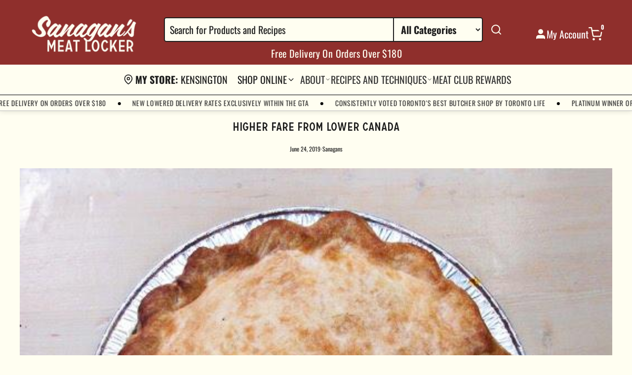

--- FILE ---
content_type: text/html; charset=utf-8
request_url: https://sanagansmeatlocker.com/blogs/all/higher-fare-from-lower-canada
body_size: 35092
content:
<!doctype html>
<html class="no-js" lang="en">
  <head>
    <meta charset="utf-8">
    <meta http-equiv="X-UA-Compatible" content="IE=edge">
    <meta name="viewport" content="width=device-width,initial-scale=1">
    <meta name="theme-color" content="">
    <link rel="canonical" href="https://sanagansmeatlocker.com/blogs/all/higher-fare-from-lower-canada">
    <link rel="preconnect" href="https://cdn.shopify.com" crossorigin>

    
    
<script
  src="https://code.jquery.com/jquery-3.5.0.min.js"
  integrity="sha256-xNzN2a4ltkB44Mc/Jz3pT4iU1cmeR0FkXs4pru/JxaQ="
  crossorigin="anonymous"
></script>
<script
  defer
  type="text/javascript"
  src="https://cdnjs.cloudflare.com/ajax/libs/shopify-cartjs/0.4.3/cart.min.js"
></script>
<script
  defer
  src="https://cdnjs.cloudflare.com/ajax/libs/babel-standalone/6.21.1/babel.min.js"
  charset="utf-8"
></script>

<script crossorigin src="https://unpkg.com/react@16/umd/react.development.js"></script>
<script crossorigin src="https://unpkg.com/react-dom@16/umd/react-dom.development.js"></script>

<script
  defer
  src="https://cdnjs.cloudflare.com/ajax/libs/react-is/16.13.1/umd/react-is.production.min.js"
  crossorigin="anonymous"
></script>
<script
  defer
  src="https://cdnjs.cloudflare.com/ajax/libs/styled-components/5.3.11/styled-components.min.js"
  crossorigin="anonymous"
></script>

<script defer src="https://unpkg.com/flickity@2/dist/flickity.pkgd.min.js"></script>
<link rel="stylesheet" href="https://unpkg.com/flickity@2/dist/flickity.min.css">



<script async type="text/babel" src="//sanagansmeatlocker.com/cdn/shop/t/58/assets/gb-timeslots.js?v=36706494118226840331765397756"></script>
<script defer type="text/javascript" src="//sanagansmeatlocker.com/cdn/shop/t/58/assets/grocerbox.js?v=114904951821058532331765387940"></script>

<style>
  /* icon color */
  .flickity-prev-next-button .flickity-button-icon {
    fill: rgb(58, 42, 47);
  }
  
</style>

<script>
  document.addEventListener('DOMContentLoaded', function() {
    // Add cart update listener
    // $(document).on("cart.requestComplete", (event, cart) => {
    //   console.log('Cart updated:', cart);
    // });

    const gbTimeSlotsConfig = {
      shopifyCartUrl: '/cart',
      refundableHoldHandle: 'refundable-credit-card-hold-for-overweight-products',
      cartCollections: [],
      cartItemCollections: {},
      collectionsThatCantBeSoldAlone: ['Birroteca by Indie Ale House'],
      collectionsToIgnore: ['Not Panettone'],
      showSubstitutions: true,
      btnColor: '#8f2f2c',
      availableWindowsCacheExpiry: 1000 * 60 * 5,
    }

    

    // console.log('GrocerBox Config:', {
    //   refundableHoldHandle: 'refundable-credit-card-hold-for-overweight-products',
    //   config: gbTimeSlotsConfig
    // });

    try {
      // console.log("gb init")
      // First verify the product exists
      fetch('/products/refundable-credit-card-hold-for-overweight-products.js')
        .then(response => {
          if (!response.ok) {
            throw new Error(`HTTP error! status: ${response.status}`);
          }
          // console.log('Refundable hold product response:', response);
          return response.text();  // Get the raw text first
        })
        .then(text => {
          // console.log('Raw response:', text);  // Log the raw response
          if (!text) {
            throw new Error('Empty response received');
          }
          return JSON.parse(text);  // Then try to parse it
        })
        .then(data => {
          // console.log('Product data:', data);
          // Initialize GrocerBox only after confirming product exists
          GrocerBox.init(
            {
              refundableHoldHandle: 'refundable-credit-card-hold-for-overweight-products',
              onlyForWeightedItems: false,
              largerRefundableHoldCartValueThreshold: 40000
            },
            gbTimeSlotsConfig
          );
        })
        .catch(error => {
          console.error('Error fetching refundable hold product:', error);
          document.getElementById('gb-loading-msg').textContent = 'Error loading time slots. Please check product configuration.';
        });
    } catch (error) {
      console.error('Error in GrocerBox setup:', error);
      document.getElementById('gb-loading-msg').textContent = 'Error loading time slots. Please refresh the page.';
    }
  });
</script>

<link rel="preconnect" href="https://fonts.shopifycdn.com" crossorigin><title>
      HIGHER FARE FROM LOWER CANADA
 &ndash; Sanagan&#39;s Meat Locker</title>

    
      <meta name="description" content="Tourtière is one of our best-selling items during the holidays. Quebecois in origin, the meat pie dates back to the region’s colonial settlements where it became part of the Christmas Réveillon feast. Luckily, the French-Canadians were kind enough to eventually disseminate their delicious dish across Canada and parts o">
    

    <meta property="og:type" content="article">
  <meta property="og:title" content="HIGHER FARE FROM LOWER CANADA">
  <meta property="og:url" content="https://sanagansmeatlocker.com/blogs/all/higher-fare-from-lower-canada">
  <meta property="og:image" content="//sanagansmeatlocker.com/cdn/shop/articles/Tourtiere_534_480_8096349c-1911-4a6d-955b-18a897709869_large.jpg?v=1595280977">
  <meta
    property="og:image:secure_url"
    content="//sanagansmeatlocker.com/cdn/shop/articles/Tourtiere_534_480_8096349c-1911-4a6d-955b-18a897709869_large.jpg?v=1595280977"
  >
  <meta property="og:description" content="Tourtière is one of our best-selling items during the holidays. Quebecois in origin, the meat pie dates back to the region’s colonial settlements where it became part of the Christmas...">
  <meta property="article:published_time" content="2019-06-24T00:00:00Z">
  <meta property="article:author" content="Sanagans"><meta property="og:site_name" content="Sanagan&#39;s Meat Locker">
<meta name="twitter:card" content="summary_large_image">

    <script>window.performance && window.performance.mark && window.performance.mark('shopify.content_for_header.start');</script><meta name="google-site-verification" content="PNtBfCAq89jAk0QmqLNeTOjLV5JX9k5ft17zlPDtdRE">
<meta id="shopify-digital-wallet" name="shopify-digital-wallet" content="/40215249052/digital_wallets/dialog">
<meta name="shopify-checkout-api-token" content="07e2012a51c7300639cabc5e9a0f886c">
<link rel="alternate" type="application/atom+xml" title="Feed" href="/blogs/all.atom" />
<script async="async" src="/checkouts/internal/preloads.js?locale=en-CA"></script>
<script id="apple-pay-shop-capabilities" type="application/json">{"shopId":40215249052,"countryCode":"CA","currencyCode":"CAD","merchantCapabilities":["supports3DS"],"merchantId":"gid:\/\/shopify\/Shop\/40215249052","merchantName":"Sanagan's Meat Locker","requiredBillingContactFields":["postalAddress","email","phone"],"requiredShippingContactFields":["postalAddress","email","phone"],"shippingType":"shipping","supportedNetworks":["visa","masterCard","amex","discover","interac","jcb"],"total":{"type":"pending","label":"Sanagan's Meat Locker","amount":"1.00"},"shopifyPaymentsEnabled":true,"supportsSubscriptions":true}</script>
<script id="shopify-features" type="application/json">{"accessToken":"07e2012a51c7300639cabc5e9a0f886c","betas":["rich-media-storefront-analytics"],"domain":"sanagansmeatlocker.com","predictiveSearch":true,"shopId":40215249052,"locale":"en"}</script>
<script>var Shopify = Shopify || {};
Shopify.shop = "sanagans-kensington.myshopify.com";
Shopify.locale = "en";
Shopify.currency = {"active":"CAD","rate":"1.0"};
Shopify.country = "CA";
Shopify.theme = {"name":"Live  - Sanagans Redesign","id":157222306017,"schema_name":"Grocer Box","schema_version":"1.0.0","theme_store_id":null,"role":"main"};
Shopify.theme.handle = "null";
Shopify.theme.style = {"id":null,"handle":null};
Shopify.cdnHost = "sanagansmeatlocker.com/cdn";
Shopify.routes = Shopify.routes || {};
Shopify.routes.root = "/";</script>
<script type="module">!function(o){(o.Shopify=o.Shopify||{}).modules=!0}(window);</script>
<script>!function(o){function n(){var o=[];function n(){o.push(Array.prototype.slice.apply(arguments))}return n.q=o,n}var t=o.Shopify=o.Shopify||{};t.loadFeatures=n(),t.autoloadFeatures=n()}(window);</script>
<script id="shop-js-analytics" type="application/json">{"pageType":"article"}</script>
<script defer="defer" async type="module" src="//sanagansmeatlocker.com/cdn/shopifycloud/shop-js/modules/v2/client.init-shop-cart-sync_BT-GjEfc.en.esm.js"></script>
<script defer="defer" async type="module" src="//sanagansmeatlocker.com/cdn/shopifycloud/shop-js/modules/v2/chunk.common_D58fp_Oc.esm.js"></script>
<script defer="defer" async type="module" src="//sanagansmeatlocker.com/cdn/shopifycloud/shop-js/modules/v2/chunk.modal_xMitdFEc.esm.js"></script>
<script type="module">
  await import("//sanagansmeatlocker.com/cdn/shopifycloud/shop-js/modules/v2/client.init-shop-cart-sync_BT-GjEfc.en.esm.js");
await import("//sanagansmeatlocker.com/cdn/shopifycloud/shop-js/modules/v2/chunk.common_D58fp_Oc.esm.js");
await import("//sanagansmeatlocker.com/cdn/shopifycloud/shop-js/modules/v2/chunk.modal_xMitdFEc.esm.js");

  window.Shopify.SignInWithShop?.initShopCartSync?.({"fedCMEnabled":true,"windoidEnabled":true});

</script>
<script>(function() {
  var isLoaded = false;
  function asyncLoad() {
    if (isLoaded) return;
    isLoaded = true;
    var urls = ["https:\/\/static.klaviyo.com\/onsite\/js\/klaviyo.js?company_id=TtYuaY\u0026shop=sanagans-kensington.myshopify.com","https:\/\/static.klaviyo.com\/onsite\/js\/klaviyo.js?company_id=TtYuaY\u0026shop=sanagans-kensington.myshopify.com","https:\/\/app.marsello.com\/Portal\/Widget\/ScriptToInstall\/65a1791aa8746eec720cbc26?aProvId=65a17a1b170c75a77d669a31\u0026shop=sanagans-kensington.myshopify.com","https:\/\/app.marsello.com\/Portal\/Widget\/ScriptToInstall\/65a1791aa8746eec720cbc26?aProvId=65a17a1b170c75a77d669a31\u0026shop=sanagans-kensington.myshopify.com","https:\/\/app.marsello.com\/Portal\/Widget\/ScriptToInstall\/65a1791aa8746eec720cbc26?aProvId=65a17a1b170c75a77d669a31\u0026shop=sanagans-kensington.myshopify.com","https:\/\/app.marsello.com\/Portal\/Widget\/ScriptToInstall\/65a1791aa8746eec720cbc26?aProvId=65a17a1b170c75a77d669a31\u0026shop=sanagans-kensington.myshopify.com","https:\/\/app.marsello.com\/Portal\/Widget\/ScriptToInstall\/65a1791aa8746eec720cbc26?aProvId=65a17a1b170c75a77d669a31\u0026shop=sanagans-kensington.myshopify.com","https:\/\/app.marsello.com\/Portal\/Widget\/ScriptToInstall\/65a1791aa8746eec720cbc26?aProvId=65a17a1b170c75a77d669a31\u0026shop=sanagans-kensington.myshopify.com","https:\/\/app.marsello.com\/Portal\/Widget\/ScriptToInstall\/65a1791aa8746eec720cbc26?aProvId=65a17a1b170c75a77d669a31\u0026shop=sanagans-kensington.myshopify.com","https:\/\/app.marsello.com\/Portal\/Widget\/ScriptToInstall\/65a1791aa8746eec720cbc26?aProvId=65a17a1b170c75a77d669a31\u0026shop=sanagans-kensington.myshopify.com","https:\/\/app.marsello.com\/Portal\/Widget\/ScriptToInstall\/65a1791aa8746eec720cbc26?aProvId=65a17a1b170c75a77d669a31\u0026shop=sanagans-kensington.myshopify.com","https:\/\/app.marsello.com\/Portal\/Widget\/ScriptToInstall\/65a1791aa8746eec720cbc26?aProvId=65a17a1b170c75a77d669a31\u0026shop=sanagans-kensington.myshopify.com","https:\/\/app.marsello.com\/Portal\/Widget\/ScriptToInstall\/65a1791aa8746eec720cbc26?aProvId=65a17a1b170c75a77d669a31\u0026shop=sanagans-kensington.myshopify.com","https:\/\/app.marsello.com\/Portal\/Widget\/ScriptToInstall\/65a1791aa8746eec720cbc26?aProvId=65a17a1b170c75a77d669a31\u0026shop=sanagans-kensington.myshopify.com","https:\/\/app.marsello.com\/Portal\/Widget\/ScriptToInstall\/65a1791aa8746eec720cbc26?aProvId=65a17a1b170c75a77d669a31\u0026shop=sanagans-kensington.myshopify.com","https:\/\/app.marsello.com\/Portal\/Widget\/ScriptToInstall\/65a1791aa8746eec720cbc26?aProvId=65a17a1b170c75a77d669a31\u0026shop=sanagans-kensington.myshopify.com"];
    for (var i = 0; i < urls.length; i++) {
      var s = document.createElement('script');
      s.type = 'text/javascript';
      s.async = true;
      s.src = urls[i];
      var x = document.getElementsByTagName('script')[0];
      x.parentNode.insertBefore(s, x);
    }
  };
  if(window.attachEvent) {
    window.attachEvent('onload', asyncLoad);
  } else {
    window.addEventListener('load', asyncLoad, false);
  }
})();</script>
<script id="__st">var __st={"a":40215249052,"offset":-18000,"reqid":"0d4153c5-16cb-4b4a-9f71-fe1d47449ef2-1769100670","pageurl":"sanagansmeatlocker.com\/blogs\/all\/higher-fare-from-lower-canada","s":"articles-391328366748","u":"9e246b92f3fb","p":"article","rtyp":"article","rid":391328366748};</script>
<script>window.ShopifyPaypalV4VisibilityTracking = true;</script>
<script id="captcha-bootstrap">!function(){'use strict';const t='contact',e='account',n='new_comment',o=[[t,t],['blogs',n],['comments',n],[t,'customer']],c=[[e,'customer_login'],[e,'guest_login'],[e,'recover_customer_password'],[e,'create_customer']],r=t=>t.map((([t,e])=>`form[action*='/${t}']:not([data-nocaptcha='true']) input[name='form_type'][value='${e}']`)).join(','),a=t=>()=>t?[...document.querySelectorAll(t)].map((t=>t.form)):[];function s(){const t=[...o],e=r(t);return a(e)}const i='password',u='form_key',d=['recaptcha-v3-token','g-recaptcha-response','h-captcha-response',i],f=()=>{try{return window.sessionStorage}catch{return}},m='__shopify_v',_=t=>t.elements[u];function p(t,e,n=!1){try{const o=window.sessionStorage,c=JSON.parse(o.getItem(e)),{data:r}=function(t){const{data:e,action:n}=t;return t[m]||n?{data:e,action:n}:{data:t,action:n}}(c);for(const[e,n]of Object.entries(r))t.elements[e]&&(t.elements[e].value=n);n&&o.removeItem(e)}catch(o){console.error('form repopulation failed',{error:o})}}const l='form_type',E='cptcha';function T(t){t.dataset[E]=!0}const w=window,h=w.document,L='Shopify',v='ce_forms',y='captcha';let A=!1;((t,e)=>{const n=(g='f06e6c50-85a8-45c8-87d0-21a2b65856fe',I='https://cdn.shopify.com/shopifycloud/storefront-forms-hcaptcha/ce_storefront_forms_captcha_hcaptcha.v1.5.2.iife.js',D={infoText:'Protected by hCaptcha',privacyText:'Privacy',termsText:'Terms'},(t,e,n)=>{const o=w[L][v],c=o.bindForm;if(c)return c(t,g,e,D).then(n);var r;o.q.push([[t,g,e,D],n]),r=I,A||(h.body.append(Object.assign(h.createElement('script'),{id:'captcha-provider',async:!0,src:r})),A=!0)});var g,I,D;w[L]=w[L]||{},w[L][v]=w[L][v]||{},w[L][v].q=[],w[L][y]=w[L][y]||{},w[L][y].protect=function(t,e){n(t,void 0,e),T(t)},Object.freeze(w[L][y]),function(t,e,n,w,h,L){const[v,y,A,g]=function(t,e,n){const i=e?o:[],u=t?c:[],d=[...i,...u],f=r(d),m=r(i),_=r(d.filter((([t,e])=>n.includes(e))));return[a(f),a(m),a(_),s()]}(w,h,L),I=t=>{const e=t.target;return e instanceof HTMLFormElement?e:e&&e.form},D=t=>v().includes(t);t.addEventListener('submit',(t=>{const e=I(t);if(!e)return;const n=D(e)&&!e.dataset.hcaptchaBound&&!e.dataset.recaptchaBound,o=_(e),c=g().includes(e)&&(!o||!o.value);(n||c)&&t.preventDefault(),c&&!n&&(function(t){try{if(!f())return;!function(t){const e=f();if(!e)return;const n=_(t);if(!n)return;const o=n.value;o&&e.removeItem(o)}(t);const e=Array.from(Array(32),(()=>Math.random().toString(36)[2])).join('');!function(t,e){_(t)||t.append(Object.assign(document.createElement('input'),{type:'hidden',name:u})),t.elements[u].value=e}(t,e),function(t,e){const n=f();if(!n)return;const o=[...t.querySelectorAll(`input[type='${i}']`)].map((({name:t})=>t)),c=[...d,...o],r={};for(const[a,s]of new FormData(t).entries())c.includes(a)||(r[a]=s);n.setItem(e,JSON.stringify({[m]:1,action:t.action,data:r}))}(t,e)}catch(e){console.error('failed to persist form',e)}}(e),e.submit())}));const S=(t,e)=>{t&&!t.dataset[E]&&(n(t,e.some((e=>e===t))),T(t))};for(const o of['focusin','change'])t.addEventListener(o,(t=>{const e=I(t);D(e)&&S(e,y())}));const B=e.get('form_key'),M=e.get(l),P=B&&M;t.addEventListener('DOMContentLoaded',(()=>{const t=y();if(P)for(const e of t)e.elements[l].value===M&&p(e,B);[...new Set([...A(),...v().filter((t=>'true'===t.dataset.shopifyCaptcha))])].forEach((e=>S(e,t)))}))}(h,new URLSearchParams(w.location.search),n,t,e,['guest_login'])})(!1,!0)}();</script>
<script integrity="sha256-4kQ18oKyAcykRKYeNunJcIwy7WH5gtpwJnB7kiuLZ1E=" data-source-attribution="shopify.loadfeatures" defer="defer" src="//sanagansmeatlocker.com/cdn/shopifycloud/storefront/assets/storefront/load_feature-a0a9edcb.js" crossorigin="anonymous"></script>
<script data-source-attribution="shopify.dynamic_checkout.dynamic.init">var Shopify=Shopify||{};Shopify.PaymentButton=Shopify.PaymentButton||{isStorefrontPortableWallets:!0,init:function(){window.Shopify.PaymentButton.init=function(){};var t=document.createElement("script");t.src="https://sanagansmeatlocker.com/cdn/shopifycloud/portable-wallets/latest/portable-wallets.en.js",t.type="module",document.head.appendChild(t)}};
</script>
<script data-source-attribution="shopify.dynamic_checkout.buyer_consent">
  function portableWalletsHideBuyerConsent(e){var t=document.getElementById("shopify-buyer-consent"),n=document.getElementById("shopify-subscription-policy-button");t&&n&&(t.classList.add("hidden"),t.setAttribute("aria-hidden","true"),n.removeEventListener("click",e))}function portableWalletsShowBuyerConsent(e){var t=document.getElementById("shopify-buyer-consent"),n=document.getElementById("shopify-subscription-policy-button");t&&n&&(t.classList.remove("hidden"),t.removeAttribute("aria-hidden"),n.addEventListener("click",e))}window.Shopify?.PaymentButton&&(window.Shopify.PaymentButton.hideBuyerConsent=portableWalletsHideBuyerConsent,window.Shopify.PaymentButton.showBuyerConsent=portableWalletsShowBuyerConsent);
</script>
<script data-source-attribution="shopify.dynamic_checkout.cart.bootstrap">document.addEventListener("DOMContentLoaded",(function(){function t(){return document.querySelector("shopify-accelerated-checkout-cart, shopify-accelerated-checkout")}if(t())Shopify.PaymentButton.init();else{new MutationObserver((function(e,n){t()&&(Shopify.PaymentButton.init(),n.disconnect())})).observe(document.body,{childList:!0,subtree:!0})}}));
</script>
<link id="shopify-accelerated-checkout-styles" rel="stylesheet" media="screen" href="https://sanagansmeatlocker.com/cdn/shopifycloud/portable-wallets/latest/accelerated-checkout-backwards-compat.css" crossorigin="anonymous">
<style id="shopify-accelerated-checkout-cart">
        #shopify-buyer-consent {
  margin-top: 1em;
  display: inline-block;
  width: 100%;
}

#shopify-buyer-consent.hidden {
  display: none;
}

#shopify-subscription-policy-button {
  background: none;
  border: none;
  padding: 0;
  text-decoration: underline;
  font-size: inherit;
  cursor: pointer;
}

#shopify-subscription-policy-button::before {
  box-shadow: none;
}

      </style>

<script>window.performance && window.performance.mark && window.performance.mark('shopify.content_for_header.end');</script>


    <style data-shopify>
      @font-face {
  font-family: Oswald;
  font-weight: 400;
  font-style: normal;
  font-display: swap;
  src: url("//sanagansmeatlocker.com/cdn/fonts/oswald/oswald_n4.7760ed7a63e536050f64bb0607ff70ce07a480bd.woff2") format("woff2"),
       url("//sanagansmeatlocker.com/cdn/fonts/oswald/oswald_n4.ae5e497f60fc686568afe76e9ff1872693c533e9.woff") format("woff");
}

      @font-face {
  font-family: Oswald;
  font-weight: 700;
  font-style: normal;
  font-display: swap;
  src: url("//sanagansmeatlocker.com/cdn/fonts/oswald/oswald_n7.b3ba3d6f1b341d51018e3cfba146932b55221727.woff2") format("woff2"),
       url("//sanagansmeatlocker.com/cdn/fonts/oswald/oswald_n7.6cec6bed2bb070310ad90e19ea7a56b65fd83c0b.woff") format("woff");
}

      
      
      @font-face {
  font-family: Besley;
  font-weight: 400;
  font-style: normal;
  font-display: swap;
  src: url("//sanagansmeatlocker.com/cdn/fonts/besley/besley_n4.63b3ba79124e9efd5f425a6785cb953541abbde0.woff2") format("woff2"),
       url("//sanagansmeatlocker.com/cdn/fonts/besley/besley_n4.a92dcaabaec414e1c5313cc53a6aa59c07f32993.woff") format("woff");
}


      
      
      
      

      :root {
        --font-body-family: Oswald, sans-serif;
        --font-body-weight: 400;
        --font-body-style: normal;
        --font-heading-family: Besley, serif;
        --font-heading-weight: 400;
        --font-heading-style: normal;
      }
    </style>

    

<style data-shopify>
  :root {
    /* Colors */
    --color-primary: #8f2f2c;
    --color-primary-rgb: rgb(143, 47, 44);
    --color-secondary: #333333;
    --color-accent: ;

    --color-background: ;
    --color-background-secondary: ;

    --color-text: #1e1e1e;
    --color-text-light: #1e1e1e;

    --color-border: #bebebe;
    --color-border-light: ;

    /* Header Colors */
    --header-background: #8f2f2c;
    --header-text-color: #ffffff;
    --header-icons-color: #fffef1;

    --header-menu-background: #fffef1;
    --header-menu-text-color: #333333;
    --header-menu-hover-color: #8f2f2c;

    --header-mobile-background: #ffffff;
    --header-mobile-text-color: #333333;

    /* Typography */
    --font-heading: Besley, serif;
    --font-body: Oswald, sans-serif;

    --font-heading-weight: 400;
    --font-body-weight: 400;

    --font-heading-style: normal;
    --font-body-style: normal;

    /* Font Sizes */
    --font-size-heading: px;
    --font-size-body: 20px;

    /* Responsive Font Sizes */
    --font-size-heading-tablet: calc(var(--font-size-heading) * 0.8);
    --font-size-heading-mobile: calc(var(--font-size-heading) * 0.6);
    --font-size-body-tablet: calc(var(--font-size-body) * 0.9);
    --font-size-body-mobile: calc(var(--font-size-body) * 0.8);

    /* Button Styles */
    --button-background: ;
    --button-text: #ffffff;
    --button-border-radius: px;

    /* Spacing */
    --page-width: 1200px;
    --grid-gap: 30px;
    --section-spacing: 60px;

    /* Shadows */
    --shadow-light: 0 2px 5px rgba(0, 0, 0, 0.05);
    --shadow-medium: 0 4px 10px rgba(0, 0, 0, 0.1);
    --shadow-strong: 0 6px 20px rgba(0, 0, 0, 0.15);
  }

  /* Base Typography Scale */
  html {
    font-size: calc(var(--font-size-base) * var(--font-body-scale));
  }

  /* Heading Typography Scale */
  h1 {
    font-size: calc(var(--font-size-heading) * 1.2 * var(--font-heading-scale));
  }

  h2 {
    font-size: calc(var(--font-size-heading) * 1.0 * var(--font-heading-scale));
  }

  h3 {
    font-size: calc(var(--font-size-heading) * 0.8 * var(--font-heading-scale));
  }

  h4 {
    font-size: calc(var(--font-size-heading) * 0.7 * var(--font-heading-scale));
  }

  h5 {
    font-size: calc(var(--font-size-heading) * 0.6 * var(--font-heading-scale));
  }

  h6 {
    font-size: calc(var(--font-size-heading) * 0.5 * var(--font-heading-scale));
  }
</style>


    <link rel="stylesheet" href="//sanagansmeatlocker.com/cdn/shop/t/58/assets/base.css?v=156957153247078819511765378217">
    <link rel="stylesheet" href="//sanagansmeatlocker.com/cdn/shop/t/58/assets/theme.css?v=33591926052357779551765387267">
    <link rel="stylesheet" href="//sanagansmeatlocker.com/cdn/shop/t/58/assets/butchery-accordion.css?v=174660360917896167091765378217">
    <link rel="stylesheet" href="//sanagansmeatlocker.com/cdn/shop/t/58/assets/roasting-info.css?v=131138431164141917361765378217">
    <link rel="stylesheet" href="https://unpkg.com/flickity@2/dist/flickity.min.css">

    <style>
      /* Custom fixes for mobile layout */
      @media screen and (max-width: 989px) {
        .header {
          position: relative;
          z-index: 10;
        }

        #MainContent {
          position: relative;
          z-index: 1;
        }

        /* Fix for image banner appearing under header */
        .image-banner {
          margin-top: 0;
          position: relative;
          z-index: 1;
        }

        /* Fix for newsletter overlap */
        .newsletter--overlap {
          position: relative;
          z-index: 5 !important;
          margin-bottom: -60px !important;
        }

        .footer {
          position: relative;
          z-index: 0 !important;
        }

        .footer--has-overlap {
          padding-top: 100px !important;
          z-index: 0 !important;
        }
      }

      iframe#chat-button,
      iframe#chat-input {
          z-index: 999 !important;
          bottom: 50px !important;
      }

      #marsello-widget-root {
        z-index: 999 !important;
      }
    </style>
  <!-- BEGIN app block: shopify://apps/marsello-loyalty-email-sms/blocks/widget/2f8afca8-ebe2-41cc-a30f-c0ab7d4ac8be --><script>
  (function () {
    var w = window;
    var d = document;
    var l = function () {
      var data = btoa(
        JSON.stringify({
          Provider: 0,
          SiteIdentifier: 'sanagans-kensington.myshopify.com',
          CustomerIdentifier: '',
          Timestamp: 'fe5b2b6718321a362317d578abbe882553707a40fbb23c695e58e67048e6aea4',
        })
      );
      w.marselloSettings = { token: data };
      var listener = function (event) {
        if (event.data == 'signup') {
          window.location.href = '/account/register';
        } else if (event.data == 'signin') {
          window.location.href = '/account/login';
        } else if (event.data == 'logout') {
          window.location.href = '/account/logout';
        }
      };
      window.addEventListener('message', listener, false);
      var s = d.createElement('script');
      s.type = 'text/javascript';
      s.async = true;
      s.src = 'https://pos.marsello.app/widget/sanagans-kensington.myshopify.com';
      //s.src = 'https://localhost:44464/widget/sanagans-kensington.myshopify.com';
      var x = d.getElementsByTagName('head')[0].childNodes[0];
      x.parentNode.insertBefore(s, x);
    };
    if (document.readyState === 'complete') {
      l();
    } else if (w.attachEvent) {
      w.attachEvent('onload', l);
    } else {
      w.addEventListener('load', l, false);
    }
  })();
</script>



<!-- END app block --><!-- BEGIN app block: shopify://apps/gorgias-live-chat-helpdesk/blocks/gorgias/a66db725-7b96-4e3f-916e-6c8e6f87aaaa -->
<script defer data-gorgias-loader-chat src="https://config.gorgias.chat/bundle-loader/shopify/sanagans-kensington.myshopify.com"></script>


<script defer data-gorgias-loader-convert  src="https://content.9gtb.com/loader.js"></script>


<script defer data-gorgias-loader-mailto-replace  src="https://config.gorgias.help/api/contact-forms/replace-mailto-script.js?shopName=sanagans-kensington"></script>


<!-- END app block --><link href="https://monorail-edge.shopifysvc.com" rel="dns-prefetch">
<script>(function(){if ("sendBeacon" in navigator && "performance" in window) {try {var session_token_from_headers = performance.getEntriesByType('navigation')[0].serverTiming.find(x => x.name == '_s').description;} catch {var session_token_from_headers = undefined;}var session_cookie_matches = document.cookie.match(/_shopify_s=([^;]*)/);var session_token_from_cookie = session_cookie_matches && session_cookie_matches.length === 2 ? session_cookie_matches[1] : "";var session_token = session_token_from_headers || session_token_from_cookie || "";function handle_abandonment_event(e) {var entries = performance.getEntries().filter(function(entry) {return /monorail-edge.shopifysvc.com/.test(entry.name);});if (!window.abandonment_tracked && entries.length === 0) {window.abandonment_tracked = true;var currentMs = Date.now();var navigation_start = performance.timing.navigationStart;var payload = {shop_id: 40215249052,url: window.location.href,navigation_start,duration: currentMs - navigation_start,session_token,page_type: "article"};window.navigator.sendBeacon("https://monorail-edge.shopifysvc.com/v1/produce", JSON.stringify({schema_id: "online_store_buyer_site_abandonment/1.1",payload: payload,metadata: {event_created_at_ms: currentMs,event_sent_at_ms: currentMs}}));}}window.addEventListener('pagehide', handle_abandonment_event);}}());</script>
<script id="web-pixels-manager-setup">(function e(e,d,r,n,o){if(void 0===o&&(o={}),!Boolean(null===(a=null===(i=window.Shopify)||void 0===i?void 0:i.analytics)||void 0===a?void 0:a.replayQueue)){var i,a;window.Shopify=window.Shopify||{};var t=window.Shopify;t.analytics=t.analytics||{};var s=t.analytics;s.replayQueue=[],s.publish=function(e,d,r){return s.replayQueue.push([e,d,r]),!0};try{self.performance.mark("wpm:start")}catch(e){}var l=function(){var e={modern:/Edge?\/(1{2}[4-9]|1[2-9]\d|[2-9]\d{2}|\d{4,})\.\d+(\.\d+|)|Firefox\/(1{2}[4-9]|1[2-9]\d|[2-9]\d{2}|\d{4,})\.\d+(\.\d+|)|Chrom(ium|e)\/(9{2}|\d{3,})\.\d+(\.\d+|)|(Maci|X1{2}).+ Version\/(15\.\d+|(1[6-9]|[2-9]\d|\d{3,})\.\d+)([,.]\d+|)( \(\w+\)|)( Mobile\/\w+|) Safari\/|Chrome.+OPR\/(9{2}|\d{3,})\.\d+\.\d+|(CPU[ +]OS|iPhone[ +]OS|CPU[ +]iPhone|CPU IPhone OS|CPU iPad OS)[ +]+(15[._]\d+|(1[6-9]|[2-9]\d|\d{3,})[._]\d+)([._]\d+|)|Android:?[ /-](13[3-9]|1[4-9]\d|[2-9]\d{2}|\d{4,})(\.\d+|)(\.\d+|)|Android.+Firefox\/(13[5-9]|1[4-9]\d|[2-9]\d{2}|\d{4,})\.\d+(\.\d+|)|Android.+Chrom(ium|e)\/(13[3-9]|1[4-9]\d|[2-9]\d{2}|\d{4,})\.\d+(\.\d+|)|SamsungBrowser\/([2-9]\d|\d{3,})\.\d+/,legacy:/Edge?\/(1[6-9]|[2-9]\d|\d{3,})\.\d+(\.\d+|)|Firefox\/(5[4-9]|[6-9]\d|\d{3,})\.\d+(\.\d+|)|Chrom(ium|e)\/(5[1-9]|[6-9]\d|\d{3,})\.\d+(\.\d+|)([\d.]+$|.*Safari\/(?![\d.]+ Edge\/[\d.]+$))|(Maci|X1{2}).+ Version\/(10\.\d+|(1[1-9]|[2-9]\d|\d{3,})\.\d+)([,.]\d+|)( \(\w+\)|)( Mobile\/\w+|) Safari\/|Chrome.+OPR\/(3[89]|[4-9]\d|\d{3,})\.\d+\.\d+|(CPU[ +]OS|iPhone[ +]OS|CPU[ +]iPhone|CPU IPhone OS|CPU iPad OS)[ +]+(10[._]\d+|(1[1-9]|[2-9]\d|\d{3,})[._]\d+)([._]\d+|)|Android:?[ /-](13[3-9]|1[4-9]\d|[2-9]\d{2}|\d{4,})(\.\d+|)(\.\d+|)|Mobile Safari.+OPR\/([89]\d|\d{3,})\.\d+\.\d+|Android.+Firefox\/(13[5-9]|1[4-9]\d|[2-9]\d{2}|\d{4,})\.\d+(\.\d+|)|Android.+Chrom(ium|e)\/(13[3-9]|1[4-9]\d|[2-9]\d{2}|\d{4,})\.\d+(\.\d+|)|Android.+(UC? ?Browser|UCWEB|U3)[ /]?(15\.([5-9]|\d{2,})|(1[6-9]|[2-9]\d|\d{3,})\.\d+)\.\d+|SamsungBrowser\/(5\.\d+|([6-9]|\d{2,})\.\d+)|Android.+MQ{2}Browser\/(14(\.(9|\d{2,})|)|(1[5-9]|[2-9]\d|\d{3,})(\.\d+|))(\.\d+|)|K[Aa][Ii]OS\/(3\.\d+|([4-9]|\d{2,})\.\d+)(\.\d+|)/},d=e.modern,r=e.legacy,n=navigator.userAgent;return n.match(d)?"modern":n.match(r)?"legacy":"unknown"}(),u="modern"===l?"modern":"legacy",c=(null!=n?n:{modern:"",legacy:""})[u],f=function(e){return[e.baseUrl,"/wpm","/b",e.hashVersion,"modern"===e.buildTarget?"m":"l",".js"].join("")}({baseUrl:d,hashVersion:r,buildTarget:u}),m=function(e){var d=e.version,r=e.bundleTarget,n=e.surface,o=e.pageUrl,i=e.monorailEndpoint;return{emit:function(e){var a=e.status,t=e.errorMsg,s=(new Date).getTime(),l=JSON.stringify({metadata:{event_sent_at_ms:s},events:[{schema_id:"web_pixels_manager_load/3.1",payload:{version:d,bundle_target:r,page_url:o,status:a,surface:n,error_msg:t},metadata:{event_created_at_ms:s}}]});if(!i)return console&&console.warn&&console.warn("[Web Pixels Manager] No Monorail endpoint provided, skipping logging."),!1;try{return self.navigator.sendBeacon.bind(self.navigator)(i,l)}catch(e){}var u=new XMLHttpRequest;try{return u.open("POST",i,!0),u.setRequestHeader("Content-Type","text/plain"),u.send(l),!0}catch(e){return console&&console.warn&&console.warn("[Web Pixels Manager] Got an unhandled error while logging to Monorail."),!1}}}}({version:r,bundleTarget:l,surface:e.surface,pageUrl:self.location.href,monorailEndpoint:e.monorailEndpoint});try{o.browserTarget=l,function(e){var d=e.src,r=e.async,n=void 0===r||r,o=e.onload,i=e.onerror,a=e.sri,t=e.scriptDataAttributes,s=void 0===t?{}:t,l=document.createElement("script"),u=document.querySelector("head"),c=document.querySelector("body");if(l.async=n,l.src=d,a&&(l.integrity=a,l.crossOrigin="anonymous"),s)for(var f in s)if(Object.prototype.hasOwnProperty.call(s,f))try{l.dataset[f]=s[f]}catch(e){}if(o&&l.addEventListener("load",o),i&&l.addEventListener("error",i),u)u.appendChild(l);else{if(!c)throw new Error("Did not find a head or body element to append the script");c.appendChild(l)}}({src:f,async:!0,onload:function(){if(!function(){var e,d;return Boolean(null===(d=null===(e=window.Shopify)||void 0===e?void 0:e.analytics)||void 0===d?void 0:d.initialized)}()){var d=window.webPixelsManager.init(e)||void 0;if(d){var r=window.Shopify.analytics;r.replayQueue.forEach((function(e){var r=e[0],n=e[1],o=e[2];d.publishCustomEvent(r,n,o)})),r.replayQueue=[],r.publish=d.publishCustomEvent,r.visitor=d.visitor,r.initialized=!0}}},onerror:function(){return m.emit({status:"failed",errorMsg:"".concat(f," has failed to load")})},sri:function(e){var d=/^sha384-[A-Za-z0-9+/=]+$/;return"string"==typeof e&&d.test(e)}(c)?c:"",scriptDataAttributes:o}),m.emit({status:"loading"})}catch(e){m.emit({status:"failed",errorMsg:(null==e?void 0:e.message)||"Unknown error"})}}})({shopId: 40215249052,storefrontBaseUrl: "https://sanagansmeatlocker.com",extensionsBaseUrl: "https://extensions.shopifycdn.com/cdn/shopifycloud/web-pixels-manager",monorailEndpoint: "https://monorail-edge.shopifysvc.com/unstable/produce_batch",surface: "storefront-renderer",enabledBetaFlags: ["2dca8a86"],webPixelsConfigList: [{"id":"1938981089","configuration":"{\"config\":\"{\\\"google_tag_ids\\\":[\\\"G-QRJDQ5NWYW\\\",\\\"AW-16528107891\\\",\\\"GT-PBZHRPMR\\\"],\\\"target_country\\\":\\\"ZZ\\\",\\\"gtag_events\\\":[{\\\"type\\\":\\\"begin_checkout\\\",\\\"action_label\\\":[\\\"G-QRJDQ5NWYW\\\",\\\"AW-16528107891\\\/v1WyCJDRxN4bEPPSm8k9\\\"]},{\\\"type\\\":\\\"search\\\",\\\"action_label\\\":[\\\"G-QRJDQ5NWYW\\\",\\\"AW-16528107891\\\/SQapCJzRxN4bEPPSm8k9\\\"]},{\\\"type\\\":\\\"view_item\\\",\\\"action_label\\\":[\\\"G-QRJDQ5NWYW\\\",\\\"AW-16528107891\\\/tdDhCJnRxN4bEPPSm8k9\\\",\\\"MC-DG36MWP094\\\"]},{\\\"type\\\":\\\"purchase\\\",\\\"action_label\\\":[\\\"G-QRJDQ5NWYW\\\",\\\"AW-16528107891\\\/s5cBCI3RxN4bEPPSm8k9\\\",\\\"MC-DG36MWP094\\\"]},{\\\"type\\\":\\\"page_view\\\",\\\"action_label\\\":[\\\"G-QRJDQ5NWYW\\\",\\\"AW-16528107891\\\/i3kyCJbRxN4bEPPSm8k9\\\",\\\"MC-DG36MWP094\\\"]},{\\\"type\\\":\\\"add_payment_info\\\",\\\"action_label\\\":[\\\"G-QRJDQ5NWYW\\\",\\\"AW-16528107891\\\/J4dgCJ_RxN4bEPPSm8k9\\\"]},{\\\"type\\\":\\\"add_to_cart\\\",\\\"action_label\\\":[\\\"G-QRJDQ5NWYW\\\",\\\"AW-16528107891\\\/A68jCJPRxN4bEPPSm8k9\\\"]}],\\\"enable_monitoring_mode\\\":false}\"}","eventPayloadVersion":"v1","runtimeContext":"OPEN","scriptVersion":"b2a88bafab3e21179ed38636efcd8a93","type":"APP","apiClientId":1780363,"privacyPurposes":[],"dataSharingAdjustments":{"protectedCustomerApprovalScopes":["read_customer_address","read_customer_email","read_customer_name","read_customer_personal_data","read_customer_phone"]}},{"id":"775684321","configuration":"{\"pixel_id\":\"3096242693860472\",\"pixel_type\":\"facebook_pixel\"}","eventPayloadVersion":"v1","runtimeContext":"OPEN","scriptVersion":"ca16bc87fe92b6042fbaa3acc2fbdaa6","type":"APP","apiClientId":2329312,"privacyPurposes":["ANALYTICS","MARKETING","SALE_OF_DATA"],"dataSharingAdjustments":{"protectedCustomerApprovalScopes":["read_customer_address","read_customer_email","read_customer_name","read_customer_personal_data","read_customer_phone"]}},{"id":"shopify-app-pixel","configuration":"{}","eventPayloadVersion":"v1","runtimeContext":"STRICT","scriptVersion":"0450","apiClientId":"shopify-pixel","type":"APP","privacyPurposes":["ANALYTICS","MARKETING"]},{"id":"shopify-custom-pixel","eventPayloadVersion":"v1","runtimeContext":"LAX","scriptVersion":"0450","apiClientId":"shopify-pixel","type":"CUSTOM","privacyPurposes":["ANALYTICS","MARKETING"]}],isMerchantRequest: false,initData: {"shop":{"name":"Sanagan's Meat Locker","paymentSettings":{"currencyCode":"CAD"},"myshopifyDomain":"sanagans-kensington.myshopify.com","countryCode":"CA","storefrontUrl":"https:\/\/sanagansmeatlocker.com"},"customer":null,"cart":null,"checkout":null,"productVariants":[],"purchasingCompany":null},},"https://sanagansmeatlocker.com/cdn","fcfee988w5aeb613cpc8e4bc33m6693e112",{"modern":"","legacy":""},{"shopId":"40215249052","storefrontBaseUrl":"https:\/\/sanagansmeatlocker.com","extensionBaseUrl":"https:\/\/extensions.shopifycdn.com\/cdn\/shopifycloud\/web-pixels-manager","surface":"storefront-renderer","enabledBetaFlags":"[\"2dca8a86\"]","isMerchantRequest":"false","hashVersion":"fcfee988w5aeb613cpc8e4bc33m6693e112","publish":"custom","events":"[[\"page_viewed\",{}]]"});</script><script>
  window.ShopifyAnalytics = window.ShopifyAnalytics || {};
  window.ShopifyAnalytics.meta = window.ShopifyAnalytics.meta || {};
  window.ShopifyAnalytics.meta.currency = 'CAD';
  var meta = {"page":{"pageType":"article","resourceType":"article","resourceId":391328366748,"requestId":"0d4153c5-16cb-4b4a-9f71-fe1d47449ef2-1769100670"}};
  for (var attr in meta) {
    window.ShopifyAnalytics.meta[attr] = meta[attr];
  }
</script>
<script class="analytics">
  (function () {
    var customDocumentWrite = function(content) {
      var jquery = null;

      if (window.jQuery) {
        jquery = window.jQuery;
      } else if (window.Checkout && window.Checkout.$) {
        jquery = window.Checkout.$;
      }

      if (jquery) {
        jquery('body').append(content);
      }
    };

    var hasLoggedConversion = function(token) {
      if (token) {
        return document.cookie.indexOf('loggedConversion=' + token) !== -1;
      }
      return false;
    }

    var setCookieIfConversion = function(token) {
      if (token) {
        var twoMonthsFromNow = new Date(Date.now());
        twoMonthsFromNow.setMonth(twoMonthsFromNow.getMonth() + 2);

        document.cookie = 'loggedConversion=' + token + '; expires=' + twoMonthsFromNow;
      }
    }

    var trekkie = window.ShopifyAnalytics.lib = window.trekkie = window.trekkie || [];
    if (trekkie.integrations) {
      return;
    }
    trekkie.methods = [
      'identify',
      'page',
      'ready',
      'track',
      'trackForm',
      'trackLink'
    ];
    trekkie.factory = function(method) {
      return function() {
        var args = Array.prototype.slice.call(arguments);
        args.unshift(method);
        trekkie.push(args);
        return trekkie;
      };
    };
    for (var i = 0; i < trekkie.methods.length; i++) {
      var key = trekkie.methods[i];
      trekkie[key] = trekkie.factory(key);
    }
    trekkie.load = function(config) {
      trekkie.config = config || {};
      trekkie.config.initialDocumentCookie = document.cookie;
      var first = document.getElementsByTagName('script')[0];
      var script = document.createElement('script');
      script.type = 'text/javascript';
      script.onerror = function(e) {
        var scriptFallback = document.createElement('script');
        scriptFallback.type = 'text/javascript';
        scriptFallback.onerror = function(error) {
                var Monorail = {
      produce: function produce(monorailDomain, schemaId, payload) {
        var currentMs = new Date().getTime();
        var event = {
          schema_id: schemaId,
          payload: payload,
          metadata: {
            event_created_at_ms: currentMs,
            event_sent_at_ms: currentMs
          }
        };
        return Monorail.sendRequest("https://" + monorailDomain + "/v1/produce", JSON.stringify(event));
      },
      sendRequest: function sendRequest(endpointUrl, payload) {
        // Try the sendBeacon API
        if (window && window.navigator && typeof window.navigator.sendBeacon === 'function' && typeof window.Blob === 'function' && !Monorail.isIos12()) {
          var blobData = new window.Blob([payload], {
            type: 'text/plain'
          });

          if (window.navigator.sendBeacon(endpointUrl, blobData)) {
            return true;
          } // sendBeacon was not successful

        } // XHR beacon

        var xhr = new XMLHttpRequest();

        try {
          xhr.open('POST', endpointUrl);
          xhr.setRequestHeader('Content-Type', 'text/plain');
          xhr.send(payload);
        } catch (e) {
          console.log(e);
        }

        return false;
      },
      isIos12: function isIos12() {
        return window.navigator.userAgent.lastIndexOf('iPhone; CPU iPhone OS 12_') !== -1 || window.navigator.userAgent.lastIndexOf('iPad; CPU OS 12_') !== -1;
      }
    };
    Monorail.produce('monorail-edge.shopifysvc.com',
      'trekkie_storefront_load_errors/1.1',
      {shop_id: 40215249052,
      theme_id: 157222306017,
      app_name: "storefront",
      context_url: window.location.href,
      source_url: "//sanagansmeatlocker.com/cdn/s/trekkie.storefront.1bbfab421998800ff09850b62e84b8915387986d.min.js"});

        };
        scriptFallback.async = true;
        scriptFallback.src = '//sanagansmeatlocker.com/cdn/s/trekkie.storefront.1bbfab421998800ff09850b62e84b8915387986d.min.js';
        first.parentNode.insertBefore(scriptFallback, first);
      };
      script.async = true;
      script.src = '//sanagansmeatlocker.com/cdn/s/trekkie.storefront.1bbfab421998800ff09850b62e84b8915387986d.min.js';
      first.parentNode.insertBefore(script, first);
    };
    trekkie.load(
      {"Trekkie":{"appName":"storefront","development":false,"defaultAttributes":{"shopId":40215249052,"isMerchantRequest":null,"themeId":157222306017,"themeCityHash":"7891825325072794693","contentLanguage":"en","currency":"CAD"},"isServerSideCookieWritingEnabled":true,"monorailRegion":"shop_domain","enabledBetaFlags":["65f19447"]},"Session Attribution":{},"S2S":{"facebookCapiEnabled":true,"source":"trekkie-storefront-renderer","apiClientId":580111}}
    );

    var loaded = false;
    trekkie.ready(function() {
      if (loaded) return;
      loaded = true;

      window.ShopifyAnalytics.lib = window.trekkie;

      var originalDocumentWrite = document.write;
      document.write = customDocumentWrite;
      try { window.ShopifyAnalytics.merchantGoogleAnalytics.call(this); } catch(error) {};
      document.write = originalDocumentWrite;

      window.ShopifyAnalytics.lib.page(null,{"pageType":"article","resourceType":"article","resourceId":391328366748,"requestId":"0d4153c5-16cb-4b4a-9f71-fe1d47449ef2-1769100670","shopifyEmitted":true});

      var match = window.location.pathname.match(/checkouts\/(.+)\/(thank_you|post_purchase)/)
      var token = match? match[1]: undefined;
      if (!hasLoggedConversion(token)) {
        setCookieIfConversion(token);
        
      }
    });


        var eventsListenerScript = document.createElement('script');
        eventsListenerScript.async = true;
        eventsListenerScript.src = "//sanagansmeatlocker.com/cdn/shopifycloud/storefront/assets/shop_events_listener-3da45d37.js";
        document.getElementsByTagName('head')[0].appendChild(eventsListenerScript);

})();</script>
<script
  defer
  src="https://sanagansmeatlocker.com/cdn/shopifycloud/perf-kit/shopify-perf-kit-3.0.4.min.js"
  data-application="storefront-renderer"
  data-shop-id="40215249052"
  data-render-region="gcp-us-central1"
  data-page-type="article"
  data-theme-instance-id="157222306017"
  data-theme-name="Grocer Box"
  data-theme-version="1.0.0"
  data-monorail-region="shop_domain"
  data-resource-timing-sampling-rate="10"
  data-shs="true"
  data-shs-beacon="true"
  data-shs-export-with-fetch="true"
  data-shs-logs-sample-rate="1"
  data-shs-beacon-endpoint="https://sanagansmeatlocker.com/api/collect"
></script>
</head>

  <body class="gradient">
    <a class="skip-to-content-link button visually-hidden" href="#MainContent">
      Skip to content
    </a>

    <div id="shopify-section-announcement-bar" class="shopify-section">
</div>
    <div id="shopify-section-header" class="shopify-section">
<style data-shopify>.header {
    position: fixed;
    top: 0;
    left: 0;
    right: 0;
    background: var(--header-background);
    z-index: 100;
    width: 100%;
    box-shadow: 0 2px 10px rgba(0, 0, 0, 0.1);
  }

  .header__top {
    background: var(--header-background);
    padding: 1rem 0;
    padding-bottom: 2rem;
  }

  .header__top-content {
    display: flex;
    justify-content: space-between;
    align-items: center;
    gap: 1rem;
  }

  .header__logo-wrapper {
    flex-shrink: 0;
    display: flex;
    align-items: center;
    gap: 1rem;
  }

  .header__logo-row {
    display: flex;
    align-items: center;
    gap: 1rem;
  }

  .header__logo-link {
    display: block;
  }

  .header__logo {
    max-width: 300px;
    height: auto;
    display: block;
  }

  .header__search-wrapper {
    max-width: 800px;
    width: 100%;
    flex: 1 1 600px;
    margin: 0 1rem;
  }

  .header__icons-wrapper {
    display: flex;
    align-items: center;
    justify-content: flex-end;
    gap: 1.8rem;
  }

  .header__account {
    display: flex;
    align-items: center;
    gap: 0.75rem;
    color: var(--header-icons);
    text-decoration: none;
  }

  .header__account-text {
    display: flex;
    flex-direction: column;
    font-size: var(--font-size-base);
    line-height: 1.2;
  }

  .header__account-primary {
    color: var(--header-text);
    font-weight: var(--font-weight-medium);
  }

  .header__account-secondary {
    color: var(--header-text);
    font-size: calc(var(--font-size-base) * 0.85);
    margin-top: 0.1rem;
  }

  .header__cart {
    display: flex;
    align-items: center;
    color: var(--header-icons);
    text-decoration: none;
    position: relative;
  }

  .header__cart svg {
    width: 28px;
    height: 28px;
  }

  .header__cart-count {
    background: var(--color-primary);
    color: #ffffff;
    font-size: 12px;
    font-weight: bold;
    padding: 0;
    border-radius: 50%;
    min-width: 20px;
    height: 20px;
    display: flex;
    align-items: center;
    justify-content: center;
    position: absolute;
    top: -10px;
    right: -10px;
  }

  .header__search-icon {
    display: flex;
    align-items: center;
    color: var(--header-icons);
    text-decoration: none;
    position: relative;
  }

  .header__search-icon svg {
    width: 28px;
    height: 28px;
  }

  .header__bottom {
    padding: 1rem 0;
    border-bottom: 1px solid var(--color-border);
    text-align: center;
    background: var(--header-menu-background);
  }

  /* Promo line styling */
  .header__promo-line {
    text-align: center;
    color: var(--header-icons);
    font-size: calc(var(--font-size-base) * 0.9);
    line-height: 0.5;
    margin-top: 0.35rem;
    letter-spacing: 0.02em;
    text-transform: capitalize;
  }
  .header__promo-line--desktop {
    display: none;
  }
  .header__promo-line--mobile {
    display: none;
  }

  .header__nav {
    display: flex;
    justify-content: center;
    align-items: center;
    gap: 2rem;
  }

  .header__location-selector {
    display: flex;
    /* margin-right: 1.5rem; */
  }

  .header__shop-online-selector {
    display: flex;
    /* margin-right: 1.5rem; */
  }

  .header__menu {
    display: flex;
    list-style: none;
    margin: 0;
    padding: 0;
    gap: 2rem;
    justify-content: center;
  }

  .header__menu-item {
    position: relative;
  }

  .header__menu-link {
    color: var(--header-menu-text);
    text-decoration: none;
    font-size: calc(var(--font-body-size) * 1);
    font-weight: var(--font-weight-medium);
    padding: 0.5rem 0;
    text-transform: uppercase;
    display: flex;
    align-items: center;
    gap: 0.5rem;
  }

  .header__menu-link:hover {
    color: var(--header-menu-hover);
  }

  .header__menu-arrow {
    width: 12px;
    height: 12px;
    transition: transform 0.3s ease;
  }

  .header__menu-item--has-dropdown:hover .header__menu-arrow {
    transform: rotate(180deg);
  }

  .header__submenu {
    position: absolute;
    top: 100%;
    left: 0;
    min-width: 200px;
    background: var(--color-background);
    border: 1px solid var(--color-border-alpha-10);
    border-radius: 4px;
    box-shadow: 0 4px 6px rgba(0, 0, 0, 0.1);
    padding: 0.5rem 0;
    margin: 0;
    list-style: none;
    opacity: 0;
    visibility: hidden;
    transform: translateY(10px);
    transition: all 0.3s ease;
    z-index: 10;
  }

  .header__menu-item--has-dropdown:hover .header__submenu {
    opacity: 1;
    visibility: visible;
    transform: translateY(0);
  }

  .header__submenu-link {
    display: block;
    padding: 0.75rem 1.5rem;
    color: var(--color-text);
    text-decoration: none;
    font-size: var(--font-size-base);
    transition: color 0.2s ease, background-color 0.2s ease;
  }

  .header__submenu-link:hover {
    color: var(--color-accent);
    background-color: var(--color-background-alt);
  }

  .mobile-menu-toggle {
    display: none;
    background: none;
    border: none;
    padding: 0.5rem;
    cursor: pointer;
    color: var(--header-icons);
    order: -1;
  }

  .mobile-menu-toggle svg {
    width: 24px;
    height: 24px;
    stroke: currentColor;
  }

  .mobile-menu-toggle .icon-hamburger {
    width: 24px;
    height: 24px;
    stroke: currentColor;
    stroke-width: 2;
    stroke-linecap: round;
    stroke-linejoin: round;
  }

  @media screen and (max-width: 989px) {
    .header__top-content {
      grid-template-columns: auto 1fr auto;
      gap: 1rem;
    }

    .mobile-menu-toggle {
      display: block;
    }

    .header__bottom {
      display: none;
    }

    .header__search-wrapper {
      display: none;
    }

    .header__account-text {
      display: none;
    }

    .header__cart-text {
      display: none;
    }

    .header__logo {
      max-width: 150px;
    }

    .header__location-selector {
      display: none;
    }

    .header__promo-line--mobile {
      text-align: left;
      margin-top: 0.25rem;
    }

    /* Stack promo beneath logo */
    .header__logo-wrapper {
      flex-direction: column;
      align-items: flex-start;
      gap: 0.25rem;
    }
    .header__logo-row {
      width: 100%;
      display: flex;
      align-items: center;
      gap: 1rem;
    }
  }

  /* Small laptop/tablet landscape adjustments */
  @media screen and (min-width: 990px) and (max-width: 1280px) {
    .header__top {
      padding-bottom: 1.25rem;
    }
    .header__logo {
      max-width: 220px;
    }
    .header__icons-wrapper {
      gap: 1rem;
    }
    /* Keep "My Account" visible; hide greeting to save space */
    .header__account-primary {
      display: none;
    }
    .header__account-secondary {
      display: inline-block;
      margin-top: 0;
      white-space: nowrap;
    }
    .header__search-wrapper {
      max-width: 700px;
      flex: 1 1 480px;
      margin: 0 0.75rem;
    }
    .header__promo-line {
      font-size: calc(var(--font-size-base) * 0.85);
      line-height: 0.8;
      margin-top: 0;
      margin-bottom: 0.25rem;
    }
  }

  /* Show desktop promo line only on desktop */
  @media screen and (min-width: 990px) {
    .header__promo-line--desktop {
      display: block;
    }
  }

  /* Show mobile promo line only on mobile */
  @media screen and (max-width: 989px) {
    .header__promo-line--mobile {
      display: block;
      margin-left: 4rem;
    }
  }

  @media screen and (max-width: 749px) {
    .header__location-selector {
      display: none;
    }

    .header__shop-online-selector {
      display: none;
    }
  }

  .visually-hidden {
    position: absolute;
    width: 1px;
    height: 1px;
    padding: 0;
    margin: -1px;
    overflow: hidden;
    clip: rect(0, 0, 0, 0);
    white-space: nowrap;
    border: 0;
  }</style><style>
  .header__cart-bump {
    animation: cart-bump 0.4s cubic-bezier(0.4, 0, 0.2, 1);
  }
  @keyframes cart-bump {
    0% {
      transform: scale(1);
    }
    10% {
      transform: scale(1.15);
    }
    30% {
      transform: scale(0.95);
    }
    50% {
      transform: scale(1.05);
    }
    100% {
      transform: scale(1);
    }
  }

  /* Hide search icon on desktop/laptop views */
  @media screen and (min-width: 990px) {
    .header__search-icon {
      display: none;
    }
  }

  @media screen and (min-width: 1065px) and (max-width: 1155px) {
    .header__menu-link,
    .shop-online-selector,
    .location-selector {
      font-size: calc(var(--font-body-size) * 0.9) !important;
    }
  }

  @media screen and (min-width: 990px) and (max-width: 1065px) {
    .header__menu-link,
    .shop-online-selector,
    .location-selector {
      font-size: calc(var(--font-body-size) * 0.8) !important;
    }
  }
</style>

<header class="header">
  <div class="header__top">
    <div class="page-width">
      <div class="header__top-content">
        <div class="header__logo-wrapper">
          <div class="header__logo-row"><a href="/" class="header__logo-link">
                <img src="//sanagansmeatlocker.com/cdn/shop/files/Logo.DkBkg.png?v=1746204147&amp;width=225" alt="" srcset="//sanagansmeatlocker.com/cdn/shop/files/Logo.DkBkg.png?v=1746204147&amp;width=225 225w" width="225" height="97" loading="lazy" class="header__logo">
              </a><button type="button" class="mobile-menu-toggle" aria-expanded="false" aria-controls="mobile-menu">
              <span class="visually-hidden">Menu</span>
              <svg
                class="icon-hamburger"
                xmlns="http://www.w3.org/2000/svg"
                viewBox="0 0 24 24"
                fill="none"
                stroke="currentColor"
                stroke-width="2"
                stroke-linecap="round"
                stroke-linejoin="round"
              >
                <line x1="3" y1="12" x2="21" y2="12"></line>
                <line x1="3" y1="6" x2="21" y2="6"></line>
                <line x1="3" y1="18" x2="21" y2="18"></line>
              </svg>
            </button>
          </div>
          <div class="header__promo-line header__promo-line--mobile">Free Delivery on orders over $180</div>
        </div>

        <div class="header__search-wrapper"><style data-shopify>.search-form {
    position: relative;
    width: 100%;
    display: flex;
    align-items: center;
    justify-content: center;
    padding: 1.5rem 0;
  }

  .search-form__input-wrapper {
    position: relative;
    width: 100%;
    display: flex;
    align-items: center;
    background: var(--color-text-light-alpha-08);
    transition: background var(--duration-short) var(--ease-in-out),
      border-color var(--duration-short) var(--ease-in-out);
    height: 5rem;
    box-shadow: none;
    overflow: visible;
    max-width: 800px;
    margin: 0 auto;
  }

  .search-form__input-wrapper:hover {
    background: var(--color-text-light-alpha-12);
    border-color: var(--color-text-light-alpha-20);
  }

  .search-form__input {
    flex: 1 1 0%;
    height: 100%;
    padding: 0 1rem;
    background: var(--color-background, #f9f6e7);
    color: var(--color-text, #222);
    font-size: var(--font-size-base);
    font-family: var(--font-body);
    font-weight: 400;
    outline: none;
    box-shadow: none;
    border-radius: 5px 0 0 5px;
    border: 2px solid;
  }

  .search-form__input:focus {
    outline: none;
    border-color: var(--color-text-light);
  }

  .search-form__input::placeholder {
    color: var(--color-text-light-alpha-60);
    font-size: var(--font-size-base);
  }

  .search-form__category {
    height: 100%;
    background: var(--color-background, #f9f6e7);
    color: var(--color-text, #222);
    font-size: var(--font-size-base);
    font-family: var(--font-body);
    font-weight: 700;
    padding: 0 1rem;
    cursor: pointer;
    border-radius: 0;
    width: 180px;
    max-width: 40%;
    flex: 0 0 140px;
    min-width: unset;
    appearance: none;
    outline: none;
    display: flex;
    align-items: center;
    gap: 0.5rem;
    position: relative;
    border: 2px solid;
    border-left: none;
    border-radius: 0 5px 5px 0;
    text-align: center;
  }

  .search-form__category-icon {
    position: absolute;
    right: 1rem;
    top: 50%;
    transform: translateY(-50%);
    pointer-events: none;
    width: 12px;
    height: 12px;
    color: var(--color-text, #222);
  }

  .search-form__category:after {
    content: none;
  }

  .search-form__submit {
    display: flex;
    align-items: center;
    justify-content: center;
    background: none;
    border: none;
    padding: 0 1.5rem;
    cursor: pointer;
    border-radius: 0 var(--border-radius-base) var(--border-radius-base) 0;
    color: var(--header-icons, #222);
    font-size: 1.5rem;
    height: 100%;
    transition: background 0.2s;
    /* background-color: var(--color-secondary);
    border-radius: 0 5px 5px 0; */
  }

  .search-form__submit:hover {
    /* background: var(--color-border); */
  }

  .search-form__icon {
    position: absolute;
    left: 1.25rem;
    top: 50%;
    transform: translateY(-50%);
    display: flex;
    align-items: center;
    justify-content: center;
    pointer-events: none;
  }

  .search-form__icon svg {
    width: 20px;
    height: 20px;
    stroke: var(--color-text-light-alpha-60);
  }

  .search-form__button {
    position: absolute;
    right: 1.25rem;
    top: 50%;
    transform: translateY(-50%);
    background: none;
    border: none;
    padding: 0.5rem;
    color: var(--color-text-light-alpha-60);
    cursor: pointer;
    display: flex;
    align-items: center;
    justify-content: center;
    opacity: 0;
    visibility: hidden;
    transition: opacity var(--duration-short) var(--ease-in-out), visibility var(--duration-short) var(--ease-in-out),
      color var(--duration-short) var(--ease-in-out);
  }

  .search-form__input:not(:placeholder-shown) ~ .search-form__button {
    opacity: 1;
    visibility: visible;
  }

  .search-form__button:hover {
    color: var(--color-text-light);
  }

  .search-form__button svg {
    width: 16px;
    height: 16px;
    stroke: currentColor;
  }

  /* Search Autocomplete Styles */
  .search-form__autocomplete {
    position: absolute;
    top: 100%;
    left: 0;
    right: 0;
    background: var(--color-background);
    border: 1px solid var(--color-border);
    border-radius: 5px;
    box-shadow: 0 4px 6px rgba(0, 0, 0, 0.1);
    margin-top: 0.5rem;
    max-height: 400px;
    overflow-y: auto;
    opacity: 0;
    visibility: hidden;
    transform: translateY(10px);
    transition: all var(--duration-short) var(--ease-in-out);
    z-index: 10;
  }

  .search-form__autocomplete--active {
    opacity: 1;
    visibility: visible;
    transform: translateY(0);
  }

  .search-form__suggestion {
    padding: 1rem;
    cursor: pointer;
    transition: background-color var(--duration-short) var(--ease-in-out);
    display: flex;
    align-items: center;
    gap: 1rem;
  }

  .search-form__suggestion:hover,
  .search-form__suggestion--active {
    background-color: var(--color-text-light-alpha-08);
  }

  .search-form__suggestion-image {
    width: 50px;
    height: 50px;
    object-fit: cover;
    border-radius: 4px;
  }

  .search-form__suggestion-content {
    flex: 1;
  }

  .search-form__suggestion-title {
    font-weight: var(--font-weight-bold);
    margin-bottom: 0.25rem;
  }

  .search-form__suggestion-price {
    color: var(--color-text-light);
    font-size: calc(var(--font-size-base) * 0.85);
  }

  .search-form__no-results {
    padding: 1rem;
    text-align: center;
    color: var(--color-text-light);
  }

  .search-form__loading {
    position: absolute;
    right: 4rem;
    top: 50%;
    transform: translateY(-50%);
    width: 20px;
    height: 20px;
    border: 2px solid var(--color-text-light-alpha-60);
    border-top-color: transparent;
    border-radius: 50%;
    animation: spin 0.6s linear infinite;
    opacity: 0;
    visibility: hidden;
    transition: opacity var(--duration-short) var(--ease-in-out), visibility var(--duration-short) var(--ease-in-out);
  }

  .search-form__loading--active {
    opacity: 1;
    visibility: visible;
  }

  @keyframes spin {
    to {
      transform: translateY(-50%) rotate(360deg);
    }
  }

  .search-form__input-wrapper--loading .search-form__input {
    padding-right: 4rem;
  }

  @media screen and (max-width: 749px) {
    .search-form {
      display: none !important;
    }
  }

  .search-form__section {
    padding: 1rem;
    border-bottom: 1px solid var(--color-border-alpha-10);
  }

  .search-form__section:last-child {
    border-bottom: none;
  }

  .search-form__section-title {
    font-size: calc(var(--font-size-base) * 0.85);
    font-weight: var(--font-weight-bold);
    color: var(--color-text-light);
    margin-bottom: 0.5rem;
    text-transform: uppercase;
    letter-spacing: 0.05em;
  }

  .search-form__suggestion--page,
  .search-form__suggestion--article {
    padding: 0.75rem 1rem;
  }

  .search-form__suggestion--page .search-form__suggestion-title,
  .search-form__suggestion--article .search-form__suggestion-title {
    margin-bottom: 0;
  }

  .search-form__suggestion--page .search-form__suggestion-content,
  .search-form__suggestion--article .search-form__suggestion-content {
    display: flex;
    align-items: center;
    gap: 0.5rem;
  }

  .search-form__suggestion--page .search-form__suggestion-icon,
  .search-form__suggestion--article .search-form__suggestion-icon {
    width: 16px;
    height: 16px;
    color: var(--color-text-light);
  }

  .search-form__also-like {
    background: var(--color-text-light-alpha-04);
    padding: 1rem;
    border-top: 1px solid var(--color-border-alpha-10);
  }

  .search-form__also-like-title {
    font-size: calc(var(--font-size-base) * 0.85);
    font-weight: var(--font-weight-bold);
    color: var(--color-text-light);
    margin-bottom: 0.75rem;
    text-transform: uppercase;
    letter-spacing: 0.05em;
  }

  .search-form__also-like-grid {
    display: grid;
    grid-template-columns: repeat(3, 1fr);
    gap: 0.75rem;
  }

  .search-form__also-like-item {
    display: flex;
    flex-direction: column;
    gap: 0.5rem;
    text-decoration: none;
    color: var(--color-text);
    transition: transform var(--duration-short) var(--ease-in-out);
  }

  .search-form__also-like-item:hover {
    transform: translateY(-2px);
  }

  .search-form__also-like-image {
    width: 100%;
    aspect-ratio: 1;
    object-fit: cover;
    border-radius: 4px;
  }

  .search-form__also-like-name {
    font-size: calc(var(--font-size-base) * 0.85);
    font-weight: var(--font-weight-medium);
    line-height: 1.3;
    display: -webkit-box;
    -webkit-line-clamp: 2;
    -webkit-box-orient: vertical;
    overflow: hidden;
  }

  .search-form__also-like-price {
    font-size: calc(var(--font-size-base) * 0.85);
    color: var(--color-text-light);
  }

  @media screen and (max-width: 749px) {
    .search-form__also-like-grid {
      grid-template-columns: repeat(2, 1fr);
    }
  }</style><search-form>
  <form action="/search" method="get" class="search-form" role="search">
    <div class="search-form__input-wrapper">
      <div></div>
      <input
        type="search"
        name="q"
        class="search-form__input"
        placeholder="Search for Products and Recipes"
        aria-label="Search for Products and Recipes"
        autocomplete="off"
      >
      <div class="search-form__loading" role="status" aria-label="Loading"></div>
      <select name="category" class="search-form__category" aria-label="All Categories">
        <option value="">
          All Categories
          <svg
            class="search-form__category-icon"
            xmlns="http://www.w3.org/2000/svg"
            viewBox="0 0 24 24"
            fill="none"
            stroke="currentColor"
            stroke-width="2"
            stroke-linecap="round"
            stroke-linejoin="round"
          >
            <polyline points="6 9 12 15 18 9"></polyline>
          </svg>
        </option>
        
          <option value="beef-cuts-for-promo">Beef Cuts for Promo</option>
        
          <option value="bundle-and-save">Bundle and Save</option>
        
          <option value="bundles">Bundles</option>
        
          <option value="butcher-shop">Butcher Shop</option>
        
          <option value="charcuterie-essentials">Charcuterie Essentials</option>
        
          <option value="chef-made-prepared-meals">Chef-Made Prepared Meals</option>
        
          <option value="classes">Classes</option>
        
          <option value="corned-beef">Corned Beef</option>
        
          <option value="deli-charcuterie">Deli + Charcuterie</option>
        
          <option value="easter-and-passover-main-dishes">Easter and Passover Main Dishes</option>
        
          <option value="eggs">Eggs</option>
        
          <option value="featured-products">Featured Products</option>
        
          <option value="grocery-prepared-foods-merch">Grocery</option>
        
          <option value="heritage-pork">Heritage Pork</option>
        
          <option value="heritage-pork-poultry">Heritage Pork/Poultry</option>
        
          <option value="holiday-charcuterie-essentials">Holiday Charcuterie Essentials</option>
        
          <option value="holiday-main-dishes">Holiday Roasts and Other Main Dishes</option>
        
          <option value="holiday-sides-and-sauces">Holiday Sides and Sauces</option>
        
          <option value="holiday-weekend-essentials-1">Holiday Weekend Essentials</option>
        
          <option value="frontpage">Home page</option>
        
          <option value="charcuterie-products-retail-only-collection-for-promotional-purposes">Housemade Charcuterie Products (retail only) Collection for Promotional Purposes</option>
        
          <option value="specialty-pork">Limited Charcuterie</option>
        
          <option value="limited-charcuterie">Limited Charcuterie</option>
        
          <option value="m-o-p-jan-8-14-2026">M.O.P - Jan. 8-14, 2026</option>
        
          <option value="m-o-p-jan-15-21-2026">M.O.P. - Jan. 15-21, 2026</option>
        
          <option value="m-o-p-jan-22-28">M.O.P. Jan 22-28</option>
        
          <option value="member-only-promo-coupons">Member Only Promo Coupons</option>
        
          <option value="passover-2025">Passover 2025</option>
        
          <option value="points-promo-jan-15-21-2026">Points Promo - Jan. 15-21, 2026</option>
        
          <option value="points-promo-jan-22-28">Points Promo Jan 22-28</option>
        
          <option value="prepared-foods">Prepared Foods</option>
        
          <option value="discounted">Promotions</option>
        
          <option value="refundable-credit-card-hold">Refundable Credit Card Hold</option>
        
          <option value="report-for-scott">Report for Scott</option>
        
          <option value="robbie-burns-day">Robbie Burns Day</option>
        
          <option value="sausage-sale-oct-16-22-2025">Sausage Sale - Oct. 16-22, 2025</option>
        
          <option value="1-store-testing">Secrets</option>
        
          <option value="st-patricks-day">St. Patrick's Day</option>
        
          <option value="testing-for-stocky">Testing for Stocky</option>
        
          <option value="thanksgiving-restricted-items-2025">Thanksgiving Restricted Items - 2025</option>
        
          <option value="valentines-day">Valentine's Day</option>
        
          <option value="virtual-event">Virtual Event</option>
        
          <option value="xmas-restricted-items-dec-20-to-jan-4">Xmas Restricted Items - Dec. 20 to Jan. 4</option>
        
          <option value="xmas-restricted-items-dec-5-to-jan-4">Xmas Restricted Items - Dec. 5 to Jan. 4</option>
        
      </select>
      <button type="submit" class="search-form__submit" aria-label="Search">
        <svg
          xmlns="http://www.w3.org/2000/svg"
          viewBox="0 0 24 24"
          fill="none"
          stroke="currentColor"
          stroke-width="2"
          stroke-linecap="round"
          stroke-linejoin="round"
          width="24"
          height="24"
        >
          <circle cx="11" cy="11" r="8"></circle>
          <line x1="21" y1="21" x2="16.65" y2="16.65"></line>
        </svg>
      </button>
    </div>
    <div class="search-form__autocomplete" role="listbox" aria-label="Search suggestions"></div>
  </form>
</search-form>

<script>
  if (!customElements.get('search-form')) {
    class SearchForm extends HTMLElement {
      constructor() {
        super();
        this.input = this.querySelector('.search-form__input');
        this.clearButton = this.querySelector('.search-form__button');
        this.autocomplete = this.querySelector('.search-form__autocomplete');
        this.loadingIndicator = this.querySelector('.search-form__loading');
        this.inputWrapper = this.querySelector('.search-form__input-wrapper');
        this.form = this.querySelector('form'); // Store form reference

        this.suggestions = [];
        this.allSuggestions = []; // Flattened array for navigation
        this.activeSuggestionIndex = -1;
        this.userNavigatedSuggestions = false; // Track if user actively navigated suggestions
        this.debounceTimeout = null;
        this.lastApiCallTime = 0;
        this.minApiCallInterval = 1000;
        this.minQueryLength = 3;
        this.debounceDelay = 500;

        if (!this.input || !this.autocomplete || !this.form) return;

        this.bindEvents();
      }

      bindEvents() {
        if (this.clearButton) {
          this.clearButton.addEventListener('click', () => {
            this.input.value = '';
            this.input.focus();
            this.hideAutocomplete();
            this.hideLoading();
          });
        }

        this.input.addEventListener('input', this.handleInput.bind(this));
        this.input.addEventListener('keydown', this.handleKeydown.bind(this));
        this.input.addEventListener('focus', this.handleFocus.bind(this));
        document.addEventListener('click', this.handleDocumentClick.bind(this));
      }

      handleInput(event) {
        const query = event.target.value.trim();

        // Reset user navigation when input changes
        this.userNavigatedSuggestions = false;
        this.activeSuggestionIndex = -1;

        if (query.length < this.minQueryLength) {
          this.hideAutocomplete();
          this.hideLoading();
          return;
        }

        this.showLoading();
        clearTimeout(this.debounceTimeout);

        this.debounceTimeout = setTimeout(() => {
          this.fetchSuggestions(query);
        }, this.debounceDelay);
      }

      handleFocus() {
        if (this.input.value.trim().length >= 2) {
          this.fetchSuggestions(this.input.value.trim());
        }
      }

      handleDocumentClick(event) {
        if (!this.contains(event.target)) {
          this.hideAutocomplete();
        }
      }

      handleKeydown(event) {
        switch (event.key) {
          case 'ArrowDown':
            event.preventDefault();
            this.userNavigatedSuggestions = true; // User actively navigated
            this.navigateSuggestions(1);
            break;
          case 'ArrowUp':
            event.preventDefault();
            this.userNavigatedSuggestions = true; // User actively navigated
            this.navigateSuggestions(-1);
            break;
          case 'Enter':
            event.preventDefault();
            this.selectSuggestion();
            break;
          case 'Escape':
            this.hideAutocomplete();
            this.userNavigatedSuggestions = false;
            this.activeSuggestionIndex = -1;
            break;
        }
      }

      navigateSuggestions(direction) {
        if (!this.allSuggestions.length) return;

        this.activeSuggestionIndex = Math.max(
          -1,
          Math.min(this.allSuggestions.length - 1, this.activeSuggestionIndex + direction)
        );

        this.updateActiveSuggestion();
      }

      updateActiveSuggestion() {
        const suggestions = this.autocomplete.querySelectorAll('.search-form__suggestion');
        suggestions.forEach((suggestion, index) => {
          const globalIndex = parseInt(suggestion.dataset.globalIndex);
          suggestion.classList.toggle('search-form__suggestion--active', globalIndex === this.activeSuggestionIndex);
          suggestion.setAttribute('aria-selected', globalIndex === this.activeSuggestionIndex);
        });

        if (this.activeSuggestionIndex >= 0) {
          const activeSuggestion = this.autocomplete.querySelector(
            `[data-global-index="${this.activeSuggestionIndex}"]`
          );
          if (activeSuggestion) {
            activeSuggestion.scrollIntoView({ block: 'nearest' });
          }
        }
      }

      selectSuggestion(type = null) {
        // If called with type parameter (from click), go directly to URL
        if (type && this.activeSuggestionIndex >= 0) {
          let suggestion;
          switch (type) {
            case 'product':
              suggestion = this.suggestions.products[this.activeSuggestionIndex];
              break;
            case 'page':
              suggestion = this.suggestions.pages[this.activeSuggestionIndex];
              break;
            case 'article':
              suggestion = this.suggestions.articles[this.activeSuggestionIndex];
              break;
          }

          if (suggestion) {
            this.input.value = suggestion.title;
            window.location.href = suggestion.url;
          }
          return;
        }

        // For keyboard navigation: only select suggestion if user actively navigated
        if (this.activeSuggestionIndex >= 0 && this.userNavigatedSuggestions && this.allSuggestions.length > 0) {
          const suggestion = this.allSuggestions[this.activeSuggestionIndex];
          this.input.value = suggestion.title;
          window.location.href = suggestion.url;
        } else {
          // Submit the form with the current typed query
          this.hideAutocomplete();
          this.form.submit();
        }
      }

      showLoading() {
        if (this.loadingIndicator) {
          this.loadingIndicator.classList.add('search-form__loading--active');
          this.inputWrapper.classList.add('search-form__input-wrapper--loading');
        }
      }

      hideLoading() {
        if (this.loadingIndicator) {
          this.loadingIndicator.classList.remove('search-form__loading--active');
          this.inputWrapper.classList.remove('search-form__input-wrapper--loading');
        }
      }

      async fetchSuggestions(query) {
        const now = Date.now();
        const timeSinceLastCall = now - this.lastApiCallTime;

        if (timeSinceLastCall < this.minApiCallInterval) {
          setTimeout(() => this.fetchSuggestions(query), this.minApiCallInterval - timeSinceLastCall);
          return;
        }

        this.lastApiCallTime = now;

        try {
          const response = await fetch(
            `/search/suggest.json?q=${encodeURIComponent(
              query
            )}&resources[type]=product,page,article&resources[limit]=5`
          );
          const data = await response.json();

          this.suggestions = {
            products: data.resources.results.products || [],
            pages: data.resources.results.pages || [],
            articles: data.resources.results.articles || [],
          };

          this.renderSuggestions();
        } catch (error) {
          this.hideAutocomplete();
        } finally {
          this.hideLoading();
        }
      }

      renderSuggestions() {
        const hasResults = Object.values(this.suggestions).some((section) => section.length > 0);

        if (!hasResults) {
          this.autocomplete.innerHTML = `
            <div class="search-form__no-results">
              ${Shopify.translationStrings.general.search.no_results}
            </div>
          `;
          this.allSuggestions = [];
          this.showAutocomplete();
          return;
        }

        // Create flattened array for keyboard navigation
        this.allSuggestions = [...this.suggestions.products, ...this.suggestions.pages, ...this.suggestions.articles];

        let html = '';
        let globalIndex = 0;

        if (this.suggestions.products.length > 0) {
          html += `
            <div class="search-form__section">
              <div class="search-form__section-title">Products</div>
              ${this.suggestions.products
                .map(
                  (product, index) => `
                <div 
                  class="search-form__suggestion" 
                  role="option" 
                  aria-selected="${globalIndex === this.activeSuggestionIndex}"
                  data-index="${index}"
                  data-global-index="${globalIndex++}"
                  data-type="product"
                >
                  <img 
                    class="search-form__suggestion-image" 
                    src="${product.image}" 
                    alt="${product.title}"
                    width="50"
                    height="50"
                    loading="lazy"
                  >
                  <div class="search-form__suggestion-content">
                    <div class="search-form__suggestion-title">${product.title}</div>
                    <div class="search-form__suggestion-price">${product.price}</div>
                  </div>
                </div>
              `
                )
                .join('')}
            </div>
          `;
        }

        if (this.suggestions.pages.length > 0) {
          html += `
            <div class="search-form__section">
              <div class="search-form__section-title">Pages</div>
              ${this.suggestions.pages
                .map(
                  (page, index) => `
                <div 
                  class="search-form__suggestion search-form__suggestion--page" 
                  role="option" 
                  aria-selected="${globalIndex === this.activeSuggestionIndex}"
                  data-index="${index}"
                  data-global-index="${globalIndex++}"
                  data-type="page"
                >
                  <div class="search-form__suggestion-content">
                    <svg class="search-form__suggestion-icon" viewBox="0 0 24 24" fill="none" stroke="currentColor" stroke-width="2">
                      <path d="M14 2H6a2 2 0 0 0-2 2v16a2 2 0 0 0 2 2h12a2 2 0 0 0 2-2V8z"></path>
                      <polyline points="14 2 14 8 20 8"></polyline>
                      <line x1="16" y1="13" x2="8" y2="13"></line>
                      <line x1="16" y1="17" x2="8" y2="17"></line>
                      <polyline points="10 9 9 9 8 9"></polyline>
                    </svg>
                    <div class="search-form__suggestion-title">${page.title}</div>
                  </div>
                </div>
              `
                )
                .join('')}
            </div>
          `;
        }

        if (this.suggestions.articles.length > 0) {
          html += `
            <div class="search-form__section">
              <div class="search-form__section-title">Blog Posts</div>
              ${this.suggestions.articles
                .map(
                  (article, index) => `
                <div 
                  class="search-form__suggestion search-form__suggestion--article" 
                  role="option" 
                  aria-selected="${globalIndex === this.activeSuggestionIndex}"
                  data-index="${index}"
                  data-global-index="${globalIndex++}"
                  data-type="article"
                >
                  <div class="search-form__suggestion-content">
                    <svg class="search-form__suggestion-icon" viewBox="0 0 24 24" fill="none" stroke="currentColor" stroke-width="2">
                      <path d="M4 19.5A2.5 2.5 0 0 1 6.5 17H20"></path>
                      <path d="M6.5 2H20v20H6.5A2.5 2.5 0 0 1 4 19.5v-15A2.5 2.5 0 0 1 6.5 2z"></path>
                    </svg>
                    <div class="search-form__suggestion-title">${article.title}</div>
                  </div>
                </div>
              `
                )
                .join('')}
            </div>
          `;
        }

        this.autocomplete.innerHTML = html;

        this.autocomplete.querySelectorAll('.search-form__suggestion').forEach((suggestion) => {
          suggestion.addEventListener('click', () => {
            const index = parseInt(suggestion.dataset.index);
            const type = suggestion.dataset.type;
            this.activeSuggestionIndex = index;
            this.userNavigatedSuggestions = true; // Mark as user-selected
            this.selectSuggestion(type);
          });
        });

        this.showAutocomplete();
      }

      showAutocomplete() {
        this.autocomplete.classList.add('search-form__autocomplete--active');
      }

      hideAutocomplete() {
        this.autocomplete.classList.remove('search-form__autocomplete--active');
        this.activeSuggestionIndex = -1;
        this.userNavigatedSuggestions = false;
      }
    }

    customElements.define('search-form', SearchForm);
  }

  // Initialize any existing search forms
  document.addEventListener('DOMContentLoaded', () => {
    document.querySelectorAll('search-form').forEach((form) => {
      new SearchForm();
    });
  });
</script>
<div class="header__promo-line header__promo-line--desktop">Free Delivery on orders over $180</div>
        </div>

        <div class="header__icons-wrapper"><a href="/account" class="header__account">
              <svg
                xmlns="http://www.w3.org/2000/svg"
                aria-hidden="true"
                focusable="false"
                role="presentation"
                class="icon icon-account"
                fill="none"
                viewBox="0 0 24 24"
              >
                <path d="M20 21v-2a4 4 0 00-4-4H8a4 4 0 00-4 4v2M12 11a4 4 0 100-8 4 4 0 000 8z" stroke="currentColor" stroke-width="2" stroke-linecap="round" stroke-linejoin="round"/>
              </svg>
              <span class="header__account-text">
                
                  
                
                <span class="header__account-secondary">My Account</span>
              </span>
            </a><a href="/search" class="header__search-icon">
            <span class="visually-hidden">Search</span>
            <svg
              xmlns="http://www.w3.org/2000/svg"
              viewBox="0 0 24 24"
              fill="none"
              stroke="currentColor"
              stroke-width="2"
              stroke-linecap="round"
              stroke-linejoin="round"
              class="icon icon-search"
            >
              <circle cx="10" cy="10" r="7"></circle>
              <circle cx="10" cy="10" r="5" style="color: var(--color-primary)"></circle>
              <path d="m21 21-4.24-4.24"></path>
            </svg>
          </a>

          <a href="/cart" class="header__cart">
            <span class="visually-hidden">Cart</span>
            <svg
              xmlns="http://www.w3.org/2000/svg"
              viewBox="0 0 24 24"
              fill="none"
              stroke="currentColor"
              stroke-width="2"
              stroke-linecap="round"
              stroke-linejoin="round"
            >
              <circle cx="9" cy="21" r="1"></circle>
              <circle cx="20" cy="21" r="1"></circle>
              <path d="M1 1h4l2.68 13.39a2 2 0 0 0 2 1.61h9.72a2 2 0 0 0 2-1.61L23 6H6"></path>
            </svg>
            <span class="header__cart-count" data-cart-count>0</span>
          </a>
        </div>
      </div>
    </div>
  </div>

  <div class="header__bottom">
    <div class="page-width">
      <nav class="header__nav" role="navigation"><div class="header__location-selector"><style data-shopify>.location-selector {
    --location-text-color: #1e1e1e;
    --location-hover-color: #9f9070;
    --location-bg-color: #fffef1;
    --location-border-color: #bebebe;
    --location-bg-hover: #8f2f2c;
    display: inline-flex;
    align-items: center;
    gap: 0.5rem;
    padding: 0.5rem;
    font-family: var(--font-body-family);
    font-weight: var(--font-body-weight);
    font-style: var(--font-body-style);
    line-height: 1;
    font-size: calc(var(--font-body-scale) * 1rem);
    position: relative;
  }

  .location-selector__pin {
    width: 1em;
    height: 1em;
    color: var(--location-text-color);
    transition: color 0.2s ease;
    margin-right: 4px;
    flex-shrink: 0;
    display: block;
  }

  .location-selector:hover .location-selector__pin {
    color: var(--location-hover-color);
  }

  .location-selector__prefix {
    font-size: inherit;
    font-weight: 600;
    color: var(--location-text-color);
    text-transform: uppercase;
    display: inline-flex;
    align-items: center;
    line-height: 1;
  }

  .location-selector__button {
    display: inline-flex;
    align-items: center;
    gap: 0.5rem;
    padding: 0.25rem 0.5rem;
    background: transparent;
    border: none;
    cursor: pointer;
    font-size: inherit;
    font-weight: 400;
    color: var(--location-text-color);
    text-transform: uppercase;
    transition: color 0.2s ease;
    line-height: 1;
  }

  .location-selector__button:hover {
    color: var(--location-hover-color);
  }

  .location-selector__button:hover .location-selector__icon {
    color: var(--location-hover-color);
  }

  .location-selector__current {
    margin: 0;
    padding: 0;
    line-height: 1;
    font-size: inherit;
  }

  .location-selector__icon {
    flex-shrink: 0;
    display: block;
    line-height: 1;
    width: 0.85em;
    height: 0.85em;
  }

  .location-selector__dropdown {
    position: absolute;
    top: 100%;
    left: 50%;
    transform: translateX(-50%);
    min-width: 240px;
    background: var(--location-bg-color);
    border: 1px solid var(--location-border-color);
    border-radius: 4px;
    box-shadow: 0 2px 4px rgba(0, 0, 0, 0.1);
    z-index: 100;
    margin-top: 0.5rem;
  }

  .location-selector__dropdown:before,
  .location-selector__dropdown:after {
    content: '';
    position: absolute;
    left: 50%;
    transform: translateX(-50%);
  }

  .location-selector__dropdown:before {
    top: -6px;
    border-left: 6px solid transparent;
    border-right: 6px solid transparent;
    border-bottom: 6px solid var(--location-border-color);
  }

  .location-selector__dropdown:after {
    top: -5px;
    border-left: 5px solid transparent;
    border-right: 5px solid transparent;
    border-bottom: 5px solid var(--location-bg-color);
  }

  .location-selector__list {
    list-style: none;
    margin: 0;
    padding: 0.5rem 0;
  }

  .location-selector__option {
    width: 100%;
    padding: 0.75rem 1rem;
    background: none;
    border: none;
    text-align: left;
    color: var(--location-text-color);
    font-size: inherit;
    cursor: pointer;
    transition: all 0.2s ease;
    display: flex;
    align-items: center;
    text-transform: uppercase;
    font-weight: 500;
  }

  .location-selector__option:hover {
    background-color: var(--location-bg-hover);
    color: var(--location-hover-color);
  }

  .location-selector__option.is-selected {
    font-weight: 600;
    color: var(--location-hover-color);
  }

  .location-selector__loading,
  .location-selector__error {
    padding: 0.75rem 1rem;
    text-align: center;
    font-size: 14px;
  }

  .location-selector__error {
    color: #dc3545;
  }

  @media screen and (max-width: 749px) {
    .location-selector {
      padding: 0.25rem;
    }
  }</style><location-selector class="location-selector">
  <span class="location-selector__prefix">
    <svg
      class="location-selector__pin"
      viewBox="0 0 24 24"
      fill="none"
      stroke="currentColor"
      stroke-width="2"
      stroke-linecap="round"
      stroke-linejoin="round"
    >
      <path d="M21 10c0 7-9 13-9 13s-9-6-9-13a9 9 0 0 1 18 0z"></path>
      <circle cx="12" cy="10" r="3"></circle>
    </svg>
    MY STORE:
  </span>
  <button
    type="button"
    class="location-selector__button"
    aria-expanded="false"
    aria-controls="location-selector-dropdown"
  >
    <span class="location-selector__current">Loading...</span>
  </button>

  <div
    id="location-selector-dropdown"
    class="location-selector__dropdown"
    hidden
  >
    <div class="location-selector__loading">Loading locations...</div>
  </div>
</location-selector>

<script>
  if (!window.LocationSelectorDefined) {
    window.LocationSelectorDefined = true;

    class LocationSelector extends HTMLElement {
      constructor() {
        super();
        console.log('LocationSelector: Initializing component');

        if (!this.querySelector('.location-selector__button')) {
          console.error('LocationSelector: Required elements not found in template');
          return;
        }

        this.button = this.querySelector('.location-selector__button');
        this.dropdown = this.querySelector('.location-selector__dropdown');
        this.currentLocation = this.querySelector('.location-selector__current');
        this.locations = [];
        this.selectedLocation = null;

        this.initialize();
      }

      async initialize() {
        console.log('LocationSelector: Starting initialization');
        try {
          console.log('LocationSelector: Fetching locations from GraphQL API');

          const accessToken = '3b07eb9ea0beb02df7fde806cd6ce252';
          console.log('LocationSelector: Access token', accessToken ? 'present' : 'missing');

          const query = `
          query {
            locations(first: 10) {
              edges {
                node {
                  id
                  name
                }
              }
            }
          }
        `;

          const response = await fetch('/api/2024-01/graphql.json', {
            method: 'POST',
            headers: {
              'Content-Type': 'application/json',
              'X-Shopify-Storefront-Access-Token': accessToken,
              Accept: 'application/json',
            },
            body: JSON.stringify({ query }),
          });

          if (!response.ok) {
            console.error('LocationSelector: API request failed', {
              status: response.status,
              statusText: response.statusText,
              headers: Object.fromEntries(response.headers.entries()),
              accessToken: accessToken ? 'present' : 'missing',
            });
            throw new Error('Failed to fetch locations');
          }

          const data = await response.json();
          console.log('LocationSelector: Received locations data', data);

          if (data.errors) {
            console.error('LocationSelector: GraphQL errors', data.errors);
            throw new Error('GraphQL query failed');
          }

          this.locations = data.data.locations.edges.map((edge) => ({
            id: edge.node.id,
            name: edge.node.name,
          }));

          console.log('LocationSelector: Processed locations', {
            count: this.locations.length,
            locations: this.locations,
          });

          // Get stored location from localStorage instead of sessionStorage
          const storedLocation = localStorage.getItem('selectedLocation');
          let selectedLocation = null;

          if (storedLocation) {
            try {
              selectedLocation = JSON.parse(storedLocation);
              this.selectedLocation = this.locations.find((loc) => loc.id === selectedLocation.id) || this.locations[0];
            } catch (e) {
              console.error('LocationSelector: Error parsing stored location', e);
              this.selectedLocation = this.locations[0];
            }
          } else {
            this.selectedLocation = this.locations[0];
          }

          console.log('LocationSelector: Selected location', {
            selectedLocation: this.selectedLocation,
          });

          this.renderLocations();
          this.attachEventListeners();

          // Store initial location if none was stored
          if (!storedLocation && this.selectedLocation) {
            this.storeLocation(this.selectedLocation);
          }

          console.log('LocationSelector: Initialization complete');
        } catch (error) {
          console.error('LocationSelector: Error during initialization', error);
          this.showError('Failed to load locations');
        }
      }

      storeLocation(location) {
        const locationData = {
          id: location.id,
          name: location.name,
        };

        // Store in localStorage instead of sessionStorage
        localStorage.setItem('selectedLocation', JSON.stringify(locationData));

        // Dispatch event with location data
        const event = new CustomEvent('locationChanged', {
          detail: {
            ...locationData,
            source: 'header-dropdown', // Indicate this came from header dropdown
          },
        });
        document.dispatchEvent(event);

        console.log('LocationSelector: Stored location in localStorage', locationData);
      }

      renderLocations() {
        console.log('LocationSelector: Rendering locations');
        if (this.locations.length === 0) {
          console.log('LocationSelector: No locations available');
          this.dropdown.innerHTML = '<div class="location-selector__error">No locations available</div>';
          return;
        }

        const list = document.createElement('ul');
        list.className = 'location-selector__list';

        this.locations.forEach((location) => {
          const item = document.createElement('li');
          const button = document.createElement('button');
          button.className = `location-selector__option ${
            location.id === this.selectedLocation?.id ? 'is-selected' : ''
          }`;
          button.textContent = location.name;
          button.dataset.locationId = location.id;
          button.dataset.locationName = location.name;

          item.appendChild(button);
          list.appendChild(item);
        });

        this.dropdown.innerHTML = '';
        this.dropdown.appendChild(list);
        this.currentLocation.textContent = this.selectedLocation?.name || 'Select Location';
        console.log('LocationSelector: Locations rendered', {
          count: this.locations.length,
          selectedLocation: this.selectedLocation,
        });
      }

      showError(message) {
        console.error('LocationSelector: Showing error message', { message });
        this.dropdown.innerHTML = `<div class="location-selector__error">${message}</div>`;
        this.currentLocation.textContent = 'Error';
      }

      attachEventListeners() {
        console.log('LocationSelector: Attaching event listeners');

        // Toggle dropdown
        this.button.addEventListener('click', (e) => {
          e.stopPropagation();
          const isExpanded = this.button.getAttribute('aria-expanded') === 'true';
          console.log('LocationSelector: Toggling dropdown', { isExpanded: !isExpanded });
          this.button.setAttribute('aria-expanded', !isExpanded);
          this.dropdown.hidden = isExpanded;
        });

        // Close dropdown when clicking outside
        document.addEventListener('click', (e) => {
          if (!this.contains(e.target)) {
            console.log('LocationSelector: Closing dropdown (click outside)');
            this.button.setAttribute('aria-expanded', 'false');
            this.dropdown.hidden = true;
          }
        });

        // Handle location selection
        this.dropdown.addEventListener('click', (e) => {
          const option = e.target.closest('.location-selector__option');
          if (!option) return;

          const locationId = option.dataset.locationId;
          this.selectedLocation = this.locations.find((loc) => loc.id === locationId);

          if (this.selectedLocation) {
            console.log('LocationSelector: Location selected', this.selectedLocation);

            // Update UI
            this.currentLocation.textContent = this.selectedLocation.name;
            this.querySelectorAll('.location-selector__option').forEach((opt) => {
              opt.classList.toggle('is-selected', opt.dataset.locationId === locationId);
            });

            // Store selection
            this.storeLocation(this.selectedLocation);

            // Close dropdown
            this.button.setAttribute('aria-expanded', 'false');
            this.dropdown.hidden = true;
          }
        });
      }
    }

    console.log('LocationSelector: Registering custom element');
    if (!customElements.get('location-selector')) {
      customElements.define('location-selector', LocationSelector);
    }
  } // End of LocationSelectorDefined check
</script>
</div><div class="header__shop-online-selector"><style data-shopify>.shop-online-selector {
    --shop-online-text-color: #1e1e1e;
    --shop-online-hover-color: #9f9070;
    --shop-online-bg-color: #fffef1;
    --shop-online-border-color: #bebebe;
    --shop-online-bg-hover: #8f2f2c;
    display: inline-flex;
    align-items: center;
    gap: 0.5rem;
    padding: 0.5rem;
    font-family: var(--font-body-family);
    font-weight: var(--font-body-weight);
    font-style: var(--font-body-style);
    line-height: 1;
    font-size: calc(var(--font-body-scale) * 1rem);
    position: relative;
  }

  .shop-online-selector__button {
    display: inline-flex;
    align-items: center;
    gap: 0.5rem;
    padding: 0.25rem 0.5rem;
    background: transparent;
    border: none;
    cursor: pointer;
    font-size: inherit;
    font-weight: 400;
    color: var(--shop-online-text-color);
    text-transform: uppercase;
    transition: color 0.2s ease;
    line-height: 1;
  }

  .shop-online-selector__button:hover {
    color: var(--color-primary);
  }

  .shop-online-selector__button:hover .shop-online-selector__icon {
    color: var(--color-primary);
  }

  .shop-online-selector__label {
    margin: 0;
    padding: 0;
    line-height: 1;
    font-size: inherit;
  }

  .shop-online-selector__icon {
    flex-shrink: 0;
    display: block;
    line-height: 1;
    width: 0.85em;
    height: 0.85em;
  }

  .shop-online-selector__dropdown {
    position: absolute;
    top: 100%;
    left: 50%;
    transform: translateX(-50%);
    min-width: 240px;
    background: var(--shop-online-bg-color);
    border: 1px solid var(--shop-online-border-color);
    border-radius: 4px;
    box-shadow: 0 2px 4px rgba(0, 0, 0, 0.1);
    z-index: 100;
    margin-top: 0.5rem;
  }

  .shop-online-selector__dropdown:before,
  .shop-online-selector__dropdown:after {
    content: '';
    position: absolute;
    left: 50%;
    transform: translateX(-50%);
  }

  .shop-online-selector__dropdown:before {
    top: -6px;
    border-left: 6px solid transparent;
    border-right: 6px solid transparent;
    border-bottom: 6px solid var(--shop-online-border-color);
  }

  .shop-online-selector__dropdown:after {
    top: -5px;
    border-left: 5px solid transparent;
    border-right: 5px solid transparent;
    border-bottom: 5px solid var(--shop-online-bg-color);
  }

  .shop-online-selector__list {
    list-style: none;
    margin: 0;
    padding: 0.5rem 0;
  }

  .shop-online-selector__option {
    width: 100%;
    padding: 0.75rem 1rem;
    background: none;
    border: none;
    text-align: left;
    color: var(--shop-online-text-color);
    font-size: inherit;
    cursor: pointer;
    transition: all 0.2s ease;
    display: flex;
    align-items: center;
    text-transform: uppercase;
    font-weight: 500;
  }

  .shop-online-selector__option:hover {
    background-color: var(--shop-online-bg-hover);
    color: var(--color-secondary);
  }

  .shop-online-selector__loading,
  .shop-online-selector__error {
    padding: 0.75rem 1rem;
    text-align: center;
    font-size: 14px;
  }

  .shop-online-selector__error {
    color: #dc3545;
  }

  @media screen and (max-width: 749px) {
    .shop-online-selector {
      padding: 0.25rem;
    }
  }</style><shop-online-selector class="shop-online-selector">
  <button
    type="button"
    class="shop-online-selector__button"
    aria-expanded="false"
    aria-controls="shop-online-selector-dropdown"
  >
    <span class="shop-online-selector__label">SHOP ONLINE</span>
    <svg
      class="shop-online-selector__icon"
      width="12"
      height="12"
      viewBox="0 0 24 24"
      fill="none"
      stroke="currentColor"
      stroke-width="2"
      stroke-linecap="round"
      stroke-linejoin="round"
    >
      <polyline points="6 9 12 15 18 9"></polyline>
    </svg>
  </button>

  <div
    id="shop-online-selector-dropdown"
    class="shop-online-selector__dropdown"
    hidden
  >
    <div class="shop-online-selector__loading">Loading locations...</div>
  </div>
</shop-online-selector>

<script>
  if (!window.ShopOnlineSelectorDefined) {
    window.ShopOnlineSelectorDefined = true;

    class ShopOnlineSelector extends HTMLElement {
      constructor() {
        super();
        console.log('ShopOnlineSelector: Initializing component');

        if (!this.querySelector('.shop-online-selector__button')) {
          console.error('ShopOnlineSelector: Required elements not found in template');
          return;
        }

        this.button = this.querySelector('.shop-online-selector__button');
        this.dropdown = this.querySelector('.shop-online-selector__dropdown');
        this.locations = [];
        this.shopUrl = '/collections/butcher-shop/';

        this.initialize();
      }

      async initialize() {
        console.log('ShopOnlineSelector: Starting initialization');
        try {
          console.log('ShopOnlineSelector: Fetching locations from GraphQL API');

          const accessToken = '3b07eb9ea0beb02df7fde806cd6ce252';
          console.log('ShopOnlineSelector: Access token', accessToken ? 'present' : 'missing');

          const query = `
          query {
            locations(first: 10) {
              edges {
                node {
                  id
                  name
                }
              }
            }
          }
        `;

          const response = await fetch('/api/2024-01/graphql.json', {
            method: 'POST',
            headers: {
              'Content-Type': 'application/json',
              'X-Shopify-Storefront-Access-Token': accessToken,
              Accept: 'application/json',
            },
            body: JSON.stringify({ query }),
          });

          if (!response.ok) {
            console.error('ShopOnlineSelector: API request failed', {
              status: response.status,
              statusText: response.statusText,
              headers: Object.fromEntries(response.headers.entries()),
              accessToken: accessToken ? 'present' : 'missing',
            });
            throw new Error('Failed to fetch locations');
          }

          const data = await response.json();
          console.log('ShopOnlineSelector: Received locations data', data);

          if (data.errors) {
            console.error('ShopOnlineSelector: GraphQL errors', data.errors);
            throw new Error('GraphQL query failed');
          }

          this.locations = data.data.locations.edges.map((edge) => ({
            id: edge.node.id,
            name: edge.node.name,
          }));

          console.log('ShopOnlineSelector: Processed locations', {
            count: this.locations.length,
            locations: this.locations,
          });

          this.renderLocations();
          this.attachEventListeners();

          console.log('ShopOnlineSelector: Initialization complete');
        } catch (error) {
          console.error('ShopOnlineSelector: Error during initialization', error);
          this.showError('Failed to load locations');
        }
      }

      storeLocationAndRedirect(location) {
        const locationData = {
          id: location.id,
          name: location.name,
        };

        // Store in localStorage
        localStorage.setItem('selectedLocation', JSON.stringify(locationData));

        // Dispatch event with location data
        const event = new CustomEvent('locationChanged', {
          detail: {
            ...locationData,
            source: 'header-dropdown', // Indicate this came from header dropdown
          },
        });
        document.dispatchEvent(event);

        console.log('ShopOnlineSelector: Stored location in localStorage and redirecting', locationData);

        // Redirect to shop page
        window.location.href = this.shopUrl;
      }

      renderLocations() {
        console.log('ShopOnlineSelector: Rendering locations');
        if (this.locations.length === 0) {
          console.log('ShopOnlineSelector: No locations available');
          this.dropdown.innerHTML = '<div class="shop-online-selector__error">No locations available</div>';
          return;
        }

        const list = document.createElement('ul');
        list.className = 'shop-online-selector__list';

        this.locations.forEach((location) => {
          const item = document.createElement('li');
          const button = document.createElement('button');
          button.className = 'shop-online-selector__option';
          button.textContent = location.name;
          button.dataset.locationId = location.id;
          button.dataset.locationName = location.name;

          item.appendChild(button);
          list.appendChild(item);
        });

        this.dropdown.innerHTML = '';
        this.dropdown.appendChild(list);
        console.log('ShopOnlineSelector: Locations rendered', {
          count: this.locations.length,
        });
      }

      showError(message) {
        console.error('ShopOnlineSelector: Showing error message', { message });
        this.dropdown.innerHTML = `<div class="shop-online-selector__error">${message}</div>`;
      }

      attachEventListeners() {
        console.log('ShopOnlineSelector: Attaching event listeners');

        // Toggle dropdown
        this.button.addEventListener('click', (e) => {
          e.stopPropagation();
          const isExpanded = this.button.getAttribute('aria-expanded') === 'true';
          console.log('ShopOnlineSelector: Toggling dropdown', { isExpanded: !isExpanded });
          this.button.setAttribute('aria-expanded', !isExpanded);
          this.dropdown.hidden = isExpanded;
        });

        // Close dropdown when clicking outside
        document.addEventListener('click', (e) => {
          if (!this.contains(e.target)) {
            console.log('ShopOnlineSelector: Closing dropdown (click outside)');
            this.button.setAttribute('aria-expanded', 'false');
            this.dropdown.hidden = true;
          }
        });

        // Handle location selection
        this.dropdown.addEventListener('click', (e) => {
          const option = e.target.closest('.shop-online-selector__option');
          if (!option) return;

          const locationId = option.dataset.locationId;
          const selectedLocation = this.locations.find((loc) => loc.id === locationId);

          if (selectedLocation) {
            console.log('ShopOnlineSelector: Location selected', selectedLocation);

            // Store selection and redirect
            this.storeLocationAndRedirect(selectedLocation);
          }
        });
      }
    }

    console.log('ShopOnlineSelector: Registering custom element');
    if (!customElements.get('shop-online-selector')) {
      customElements.define('shop-online-selector', ShopOnlineSelector);
    }
  } // End of ShopOnlineSelectorDefined check
</script>
</div><ul class="header__menu"><li class="header__menu-item header__menu-item--has-dropdown">
              <a href="/pages/about" class="header__menu-link">
                About 
<svg
                    class="header__menu-arrow"
                    xmlns="http://www.w3.org/2000/svg"
                    width="12"
                    height="12"
                    viewBox="0 0 24 24"
                    fill="none"
                    stroke="currentColor"
                    stroke-width="2"
                    stroke-linecap="round"
                    stroke-linejoin="round"
                  >
                    <polyline points="6 9 12 15 18 9"></polyline>
                  </svg></a><ul class="header__submenu"><li class="header__submenu-item">
                      <a href="/pages/about" class="header__submenu-link">Who We Are</a>
                    </li><li class="header__submenu-item">
                      <a href="/pages/our-producers" class="header__submenu-link">Our Producers</a>
                    </li><li class="header__submenu-item">
                      <a href="/pages/faq" class="header__submenu-link">FAQ</a>
                    </li><li class="header__submenu-item">
                      <a href="/pages/contact" class="header__submenu-link">Contact</a>
                    </li></ul></li><li class="header__menu-item header__menu-item--has-dropdown">
              <a href="/blogs/all" class="header__menu-link">
                Recipes and Techniques
<svg
                    class="header__menu-arrow"
                    xmlns="http://www.w3.org/2000/svg"
                    width="12"
                    height="12"
                    viewBox="0 0 24 24"
                    fill="none"
                    stroke="currentColor"
                    stroke-width="2"
                    stroke-linecap="round"
                    stroke-linejoin="round"
                  >
                    <polyline points="6 9 12 15 18 9"></polyline>
                  </svg></a><ul class="header__submenu"><li class="header__submenu-item">
                      <a href="/pages/cooking-meat" class="header__submenu-link">Butchery and Cooking Basics</a>
                    </li><li class="header__submenu-item">
                      <a href="/blogs/all" class="header__submenu-link">Recipes</a>
                    </li><li class="header__submenu-item">
                      <a href="/pages/cookbook" class="header__submenu-link">Cookbook</a>
                    </li></ul></li><li class="header__menu-item">
              <a href="/account/register" class="header__menu-link">
                Meat Club Rewards
</a></li></ul>
      </nav></div>
  </div>

  
    
    

    

    
      
<div class="scrolling-text-container" style="background-color: var(--header-menu-background, #712929);">
  <div class="scrolling-text-wrapper">
    <div class="scrolling-text scrolling-text--continuous" style="color: var(--header-menu-text, #ffffff);">
      <span class="scrolling-text-content"><b class="marquee-dot"></b> Now Offering Free Delivery on Orders Over $180        <b class="marquee-dot"></b> New Lowered Delivery Rates Exclusively Within the GTA      <b class="marquee-dot"></b> Consistently Voted Toronto's Best Butcher Shop by Toronto Life      <b class="marquee-dot"></b>  Platinum Winner of Toronto Star's Readers' Choice      <b class="marquee-dot"></b>  #1 Best Rated by Quality Business Awards  <b class="marquee-dot"></b> Voted Toronto's Best Butcher by Top Choice Awards</span>
      <span class="scrolling-text-content"><b class="marquee-dot"></b> Now Offering Free Delivery on Orders Over $180        <b class="marquee-dot"></b> New Lowered Delivery Rates Exclusively Within the GTA      <b class="marquee-dot"></b> Consistently Voted Toronto's Best Butcher Shop by Toronto Life      <b class="marquee-dot"></b>  Platinum Winner of Toronto Star's Readers' Choice      <b class="marquee-dot"></b>  #1 Best Rated by Quality Business Awards  <b class="marquee-dot"></b> Voted Toronto's Best Butcher by Top Choice Awards</span>
      <span class="scrolling-text-content"><b class="marquee-dot"></b> Now Offering Free Delivery on Orders Over $180        <b class="marquee-dot"></b> New Lowered Delivery Rates Exclusively Within the GTA      <b class="marquee-dot"></b> Consistently Voted Toronto's Best Butcher Shop by Toronto Life      <b class="marquee-dot"></b>  Platinum Winner of Toronto Star's Readers' Choice      <b class="marquee-dot"></b>  #1 Best Rated by Quality Business Awards  <b class="marquee-dot"></b> Voted Toronto's Best Butcher by Top Choice Awards</span>
    </div>
  </div>
</div>

<style>
  .scrolling-text-container {
    width: 100%;
    overflow: hidden;
    position: relative;
    padding: 5px 0 5px 0;
    border-top: 1px solid rgba(0, 0, 0, 0.8);
  }

  .scrolling-text-wrapper {
    width: 100%;
    overflow: hidden;
  }

  .scrolling-text--continuous {
    display: flex;
    width: fit-content;
    animation: scroll-continuous 60s linear infinite;
  }

  .scrolling-text-content {
    font-size: 14px;
    font-weight: 500;
    text-transform: uppercase;
    letter-spacing: 0.05em;
    white-space: nowrap;
    padding-right: 100px; /* Space between repeated text */
  }

  @keyframes scroll-continuous {
    0% {
      transform: translateX(0);
    }
    100% {
      transform: translateX(-33.333%); /* Move by 1/3 since we have 3 copies */
    }
  }

  /* Pause animation on hover */
  .scrolling-text-container:hover .scrolling-text--continuous {
    animation-play-state: paused;
  }

  /* Styling for the marquee dot separators */
  .marquee-dot {
    display: inline-block;
    width: 6px;
    height: 6px;
    border-radius: 50%;
    background-color: #000000;
    vertical-align: middle;
    margin: 0 20px;
    position: relative;
    top: -1px;
    opacity: 1;
  }

  @media screen and (max-width: 749px) {
    .scrolling-text-container {
      padding: 8px 0;
    }

    .scrolling-text-content {
      font-size: 12px;
    }

    .marquee-dot {
      width: 5px;
      height: 5px;
      margin: 0 10px;
    }
  }
</style>

    
  
</header>

<style data-shopify>.mobile-menu {
    position: fixed;
    top: 0;
    left: 0;
    width: 100%;
    height: 100%;
    background: ;
    z-index: 1000;
    transform: translateX(-100%);
    transition: transform 0.3s ease-in-out;
    overflow-y: auto;
    display: none;
  }

  .mobile-menu.is-active {
    transform: translateX(0);
    display: block;
  }

  .mobile-menu__header {
    display: flex;
    align-items: center;
    justify-content: space-between;
    padding: 1rem;
    border-bottom: 1px solid rgba(var(--color-border), 0.1);
    background: ;
  }

  .mobile-menu__close {
    background: none;
    border: none;
    padding: 0.5rem;
    cursor: pointer;
    color: #1e1e1e;
  }

  .mobile-menu__close svg {
    width: 24px;
    height: 24px;
    display: block;
  }

  .mobile-menu__content {
    padding: 1rem;
  }

  .mobile-menu__nav {
    margin-bottom: 2rem;
  }

  .mobile-menu__list {
    list-style: none;
    margin: 0;
    padding: 0;
  }

  .mobile-menu__item {
    border-bottom: 1px solid rgba(var(--color-border), 0.1);
  }

  .mobile-menu__link {
    display: flex;
    align-items: center;
    justify-content: space-between;
    padding: 1rem 0;
    color: #1e1e1e;
    text-decoration: none;
    font-size: var(--font-size-body);
    font-weight: 500;
  }

  .mobile-menu__arrow {
    width: 16px;
    height: 16px;
    transition: transform 0.3s ease;
  }

  .mobile-menu__item--has-submenu.is-active .mobile-menu__arrow {
    transform: rotate(180deg);
  }

      .mobile-menu__submenu {
    display: none;
    padding-left: 1rem;
    margin-bottom: 1rem;
    border-left: 2px solid ;
    list-style: none;
  }

  .mobile-menu__item--has-submenu.is-active .mobile-menu__submenu {
    display: block;
  }

  .mobile-menu__submenu li {
    list-style: none;
  }

  .mobile-menu__submenu-link {
    display: block;
    padding: 0.75rem 0;
    color: #1e1e1e;
    text-decoration: none;
    font-size: calc(var(--font-size-body) * 0.9);
  }

  .mobile-menu__location-selector,
  .mobile-menu__shop-online {
    padding: 0.5rem 0;
    width: 100%;
  }

  .mobile-menu__location-selector .location-selector,
  .mobile-menu__shop-online .shop-online-selector {
    width: 100%;
  }

  .mobile-menu__search {
    margin-top: 1.5rem;
    padding-top: 1.5rem;
    border-top: 1px solid rgba(var(--color-border), 0.1);
  }



  @media screen and (min-width: 990px) {
    .mobile-menu {
      display: none;
    }
  }</style><div id="mobile-menu" class="mobile-menu" aria-hidden="true">
  <div class="mobile-menu__header">
    <div class="mobile-menu__logo"><img src="//sanagansmeatlocker.com/cdn/shop/files/Logo.DkBkg.png?v=1746204147&amp;width=100" alt="" srcset="//sanagansmeatlocker.com/cdn/shop/files/Logo.DkBkg.png?v=1746204147&amp;width=100 100w" width="100" height="43" loading="lazy" class="mobile-menu__logo-image">
</div>
    <button type="button" class="mobile-menu__close" aria-label="Close menu">
      <svg xmlns="http://www.w3.org/2000/svg" fill="none" viewBox="0 0 24 24" stroke="currentColor">
        <path stroke-linecap="round" stroke-linejoin="round" stroke-width="2" d="M6 18L18 6M6 6l12 12" />
      </svg>
    </button>
  </div>

  <div class="mobile-menu__content">
    <nav class="mobile-menu__nav" role="navigation">
      <ul class="mobile-menu__list">
        <li class="mobile-menu__item">
          <a href="/search" class="mobile-menu__link">Search</a>
        </li><li class="mobile-menu__item">
            <div class="mobile-menu__location-selector"><style data-shopify>.mobile-location-selector {
    display: block;
    width: 100%;
    position: relative;
    border-bottom: 1px solid rgba(var(--color-border), 0.1);
  }

  .mobile-location-selector__button {
    display: flex;
    align-items: center;
    justify-content: space-between;
    width: 100%;
    padding: 1rem 0;
    background: transparent;
    border: none;
    cursor: pointer;
    font-size: var(--font-size-body);
    font-weight: 500;
    color: #1e1e1e;
    text-transform: uppercase;
    transition: color 0.2s ease;
    text-align: left;
  }

  .mobile-location-selector__button:hover {
    color: ;
  }

  .mobile-location-selector__prefix {
    font-weight: 600;
    color: #1e1e1e;
    text-transform: uppercase;
    margin-right: 0.5rem;
  }

  .mobile-location-selector__current {
    margin: 0;
    padding: 0;
    font-size: inherit;
    font-weight: 400;
    color: #1e1e1e;
  }

  .mobile-location-selector__icon {
    width: 1rem;
    height: 1rem;
    transition: transform 0.2s ease;
  }

  .mobile-location-selector__button[aria-expanded="true"] .mobile-location-selector__icon {
    transform: rotate(180deg);
  }

  .mobile-location-selector__dropdown {
    background: ;
    border-top: 1px solid rgba(var(--color-border), 0.1);
    max-height: 300px;
    overflow-y: auto;
    display: none;
    padding-left: 1rem;
    margin-top: 0.5rem;
  }

  .mobile-location-selector__dropdown.is-open {
    display: block;
  }

  .mobile-location-selector__list {
    list-style: none;
    margin: 0;
    padding: 0;
  }

  .mobile-location-selector__option {
    display: block;
    width: 100%;
    padding: 1rem 0;
    background: transparent;
    border: none;
    cursor: pointer;
    font-size: var(--font-size-body);
    color: #1e1e1e;
    text-align: left;
    transition: all 0.2s ease;
    border-bottom: 1px solid rgba(var(--color-border), 0.1);
    font-weight: 500;
    text-transform: uppercase;
  }

  .mobile-location-selector__option:last-child {
    border-bottom: none;
  }

  .mobile-location-selector__option:hover {
    color: ;
    padding-left: 0.5rem;
  }

  .mobile-location-selector__option.is-selected {
    color: ;
    font-weight: 600;
  }

  .mobile-location-selector__error,
  .mobile-location-selector__loading {
    padding: 1rem 0;
    text-align: center;
    color: #1e1e1e;
    font-size: calc(var(--font-size-body) * 0.9);
    font-style: italic;
  }

  .mobile-location-selector__error {
    color: #dc3545;
  }</style><mobile-location-selector>
  <div class="mobile-location-selector">
    <button
      class="mobile-location-selector__button"
      aria-expanded="false"
      aria-haspopup="true"
      data-mobile-location-toggle
    >
      <div>
        <span class="mobile-location-selector__prefix">MY STORE:</span>
        <span class="mobile-location-selector__current">Loading...</span>
      </div>
      <svg class="mobile-location-selector__icon" viewBox="0 0 12 8" fill="none" xmlns="http://www.w3.org/2000/svg">
        <path d="M1 1L6 6L11 1" stroke="currentColor" stroke-width="1.5" stroke-linecap="round" stroke-linejoin="round"/>
      </svg>
    </button>
    <div class="mobile-location-selector__dropdown" data-mobile-location-dropdown>
      <div class="mobile-location-selector__loading">Loading locations...</div>
    </div>
  </div>
</mobile-location-selector>

<script>
  if (!window.MobileLocationSelectorDefined) {
    window.MobileLocationSelectorDefined = true;

    class MobileLocationSelector extends HTMLElement {
      constructor() {
        super();
        console.log('MobileLocationSelector: Initializing component');

        if (!this.querySelector('.mobile-location-selector__button')) {
          console.error('MobileLocationSelector: Required elements not found in template');
          return;
        }

        this.button = this.querySelector('.mobile-location-selector__button');
        this.dropdown = this.querySelector('.mobile-location-selector__dropdown');
        this.currentLocation = this.querySelector('.mobile-location-selector__current');
        this.locations = [];
        this.selectedLocation = null;

        this.initialize();
      }

      async initialize() {
        console.log('MobileLocationSelector: Starting initialization');
        try {
          console.log('MobileLocationSelector: Fetching locations from GraphQL API');

          const accessToken = '3b07eb9ea0beb02df7fde806cd6ce252';
          console.log('MobileLocationSelector: Access token', accessToken ? 'present' : 'missing');

          const query = `
          query {
            locations(first: 10) {
              edges {
                node {
                  id
                  name
                }
              }
            }
          }
        `;

          const response = await fetch('/api/2024-01/graphql.json', {
            method: 'POST',
            headers: {
              'Content-Type': 'application/json',
              'X-Shopify-Storefront-Access-Token': accessToken,
              Accept: 'application/json',
            },
            body: JSON.stringify({ query }),
          });

          if (!response.ok) {
            console.error('MobileLocationSelector: API request failed', {
              status: response.status,
              statusText: response.statusText,
              headers: Object.fromEntries(response.headers.entries()),
              accessToken: accessToken ? 'present' : 'missing',
            });
            throw new Error('Failed to fetch locations');
          }

          const data = await response.json();
          console.log('MobileLocationSelector: Received locations data', data);

          if (data.errors) {
            console.error('MobileLocationSelector: GraphQL errors', data.errors);
            throw new Error('GraphQL query failed');
          }

          this.locations = data.data.locations.edges.map((edge) => ({
            id: edge.node.id,
            name: edge.node.name,
          }));

          console.log('MobileLocationSelector: Processed locations', {
            count: this.locations.length,
            locations: this.locations,
          });

          // Get stored location from localStorage (same as desktop for consistency)
          const storedLocation = localStorage.getItem('selectedLocation');
          let selectedLocation = null;

          if (storedLocation) {
            try {
              selectedLocation = JSON.parse(storedLocation);
              this.selectedLocation = this.locations.find((loc) => loc.id === selectedLocation.id) || this.locations[0];
            } catch (e) {
              console.error('MobileLocationSelector: Error parsing stored location', e);
              this.selectedLocation = this.locations[0];
            }
          } else {
            this.selectedLocation = this.locations[0];
          }

          console.log('MobileLocationSelector: Selected location', {
            selectedLocation: this.selectedLocation,
          });

          this.renderLocations();
          this.attachEventListeners();

          // Store initial location if none was stored
          if (!storedLocation && this.selectedLocation) {
            this.storeLocation(this.selectedLocation);
          }

          console.log('MobileLocationSelector: Initialization complete');
        } catch (error) {
          console.error('MobileLocationSelector: Error during initialization', error);
          this.showError('Failed to load locations');
        }
      }

      storeLocation(location) {
        const locationData = {
          id: location.id,
          name: location.name,
        };

        // Store in localStorage (same as desktop for consistency)
        localStorage.setItem('selectedLocation', JSON.stringify(locationData));

        // Dispatch event with location data
        const event = new CustomEvent('locationChanged', {
          detail: {
            ...locationData,
            source: 'header-dropdown', // Indicate this came from header dropdown
          },
        });
        document.dispatchEvent(event);

        console.log('MobileLocationSelector: Stored location in localStorage', locationData);
      }

      renderLocations() {
        console.log('MobileLocationSelector: Rendering locations');
        if (this.locations.length === 0) {
          console.log('MobileLocationSelector: No locations available');
          this.dropdown.innerHTML = '<div class="mobile-location-selector__error">No locations available</div>';
          return;
        }

        const list = document.createElement('ul');
        list.className = 'mobile-location-selector__list';

        this.locations.forEach((location) => {
          const item = document.createElement('li');
          const button = document.createElement('button');
          button.className = `mobile-location-selector__option ${
            location.id === this.selectedLocation?.id ? 'is-selected' : ''
          }`;
          button.textContent = location.name;
          button.dataset.locationId = location.id;
          button.dataset.locationName = location.name;

          item.appendChild(button);
          list.appendChild(item);
        });

        this.dropdown.innerHTML = '';
        this.dropdown.appendChild(list);
        this.currentLocation.textContent = this.selectedLocation?.name || 'Loading...';
        console.log('MobileLocationSelector: Locations rendered', {
          count: this.locations.length,
          selectedLocation: this.selectedLocation,
        });
      }

      showError(message) {
        console.error('MobileLocationSelector: Showing error message', { message });
        this.dropdown.innerHTML = `<div class="mobile-location-selector__error">${message}</div>`;
        this.currentLocation.textContent = 'Error';
      }

      attachEventListeners() {
        console.log('MobileLocationSelector: Attaching event listeners');

        // Toggle dropdown
        this.button.addEventListener('click', (e) => {
          // Only prevent default, don't stop propagation to avoid interfering with mobile menu
          e.preventDefault();
          const isExpanded = this.button.getAttribute('aria-expanded') === 'true';
          console.log('MobileLocationSelector: Toggling dropdown', { isExpanded: !isExpanded });

          // Close other location dropdowns
          document.querySelectorAll('[data-mobile-location-toggle]').forEach((otherButton) => {
            if (otherButton !== this.button) {
              otherButton.setAttribute('aria-expanded', 'false');
              const otherDropdown = otherButton.parentElement.querySelector('[data-mobile-location-dropdown]');
              if (otherDropdown) otherDropdown.classList.remove('is-open');
            }
          });

          // Close shop online dropdowns
          document.querySelectorAll('[data-mobile-shop-online-toggle]').forEach((otherButton) => {
            otherButton.setAttribute('aria-expanded', 'false');
            const otherDropdown = otherButton.parentElement.querySelector('[data-mobile-shop-online-dropdown]');
            if (otherDropdown) otherDropdown.classList.remove('is-open');
          });

          this.button.setAttribute('aria-expanded', !isExpanded);
          this.dropdown.classList.toggle('is-open', !isExpanded);
        });

        // Handle location selection
        this.dropdown.addEventListener('click', (e) => {
          const option = e.target.closest('.mobile-location-selector__option');
          if (!option) return;

          const locationId = option.dataset.locationId;
          this.selectedLocation = this.locations.find((loc) => loc.id === locationId);

          if (this.selectedLocation) {
            console.log('MobileLocationSelector: Location selected', this.selectedLocation);

            // Update UI
            this.currentLocation.textContent = this.selectedLocation.name;
            this.dropdown.querySelectorAll('.mobile-location-selector__option').forEach((opt) => {
              opt.classList.toggle('is-selected', opt.dataset.locationId === locationId);
            });

            // Store selection
            this.storeLocation(this.selectedLocation);

            // Close dropdown
            this.button.setAttribute('aria-expanded', 'false');
            this.dropdown.classList.remove('is-open');
          }
        });
      }
    }

    // Register custom element
    if (!customElements.get('mobile-location-selector')) {
      customElements.define('mobile-location-selector', MobileLocationSelector);
    }

    document.addEventListener('click', (e) => {
      if (
        !e.target.closest('.mobile-menu') &&
        !e.target.closest('mobile-location-selector') &&
        !e.target.closest('mobile-shop-online-selector')
      ) {
        document.querySelectorAll('[data-mobile-location-toggle]').forEach((button) => {
          button.setAttribute('aria-expanded', 'false');
          const dropdown = button.parentElement.querySelector('[data-mobile-location-dropdown]');
          if (dropdown) dropdown.classList.remove('is-open');
        });
      }
    });
  }
</script>
</div>
          </li><li class="mobile-menu__item">
            <div class="mobile-menu__shop-online"><style data-shopify>.mobile-shop-online-selector {
    display: block;
    width: 100%;
    position: relative;
    border-bottom: 1px solid rgba(var(--color-border), 0.1);
  }

  .mobile-shop-online-selector__button {
    display: flex;
    align-items: center;
    justify-content: space-between;
    width: 100%;
    padding: 1rem 0;
    background: transparent;
    border: none;
    cursor: pointer;
    font-size: var(--font-size-body);
    font-weight: 500;
    color: #1e1e1e;
    text-transform: uppercase;
    transition: color 0.2s ease;
    text-align: left;
  }

  .mobile-shop-online-selector__button:hover {
    color: ;
  }

  .mobile-shop-online-selector__label {
    margin: 0;
    padding: 0;
    font-size: inherit;
    font-weight: 500;
    color: #1e1e1e;
  }

  .mobile-shop-online-selector__icon {
    width: 1rem;
    height: 1rem;
    transition: transform 0.2s ease;
  }

  .mobile-shop-online-selector__button[aria-expanded="true"] .mobile-shop-online-selector__icon {
    transform: rotate(180deg);
  }

  .mobile-shop-online-selector__dropdown {
    background: ;
    border-top: 1px solid rgba(var(--color-border), 0.1);
    max-height: 300px;
    overflow-y: auto;
    display: none;
    padding-left: 1rem;
    margin-top: 0.5rem;
  }

  .mobile-shop-online-selector__dropdown.is-open {
    display: block;
  }

  .mobile-shop-online-selector__list {
    list-style: none;
    margin: 0;
    padding: 0;
  }

  .mobile-shop-online-selector__option {
    display: block;
    width: 100%;
    padding: 1rem 0;
    background: transparent;
    border: none;
    cursor: pointer;
    font-size: var(--font-size-body);
    color: #1e1e1e;
    text-align: left;
    transition: all 0.2s ease;
    border-bottom: 1px solid rgba(var(--color-border), 0.1);
    text-transform: uppercase;
    font-weight: 500;
  }

  .mobile-shop-online-selector__option:last-child {
    border-bottom: none;
  }

  .mobile-shop-online-selector__option:hover {
    color: ;
    padding-left: 0.5rem;
  }

  .mobile-shop-online-selector__error,
  .mobile-shop-online-selector__loading {
    padding: 1rem 0;
    text-align: center;
    color: #1e1e1e;
    font-size: calc(var(--font-size-body) * 0.9);
    font-style: italic;
  }

  .mobile-shop-online-selector__error {
    color: #dc3545;
  }</style><mobile-shop-online-selector>
  <div class="mobile-shop-online-selector">
    <button
      class="mobile-shop-online-selector__button"
      aria-expanded="false"
      aria-haspopup="true"
      data-mobile-shop-online-toggle
    >
      <span class="mobile-shop-online-selector__label">SHOP ONLINE</span>
      <svg class="mobile-shop-online-selector__icon" viewBox="0 0 12 8" fill="none" xmlns="http://www.w3.org/2000/svg">
        <path d="M1 1L6 6L11 1" stroke="currentColor" stroke-width="1.5" stroke-linecap="round" stroke-linejoin="round"/>
      </svg>
    </button>
    <div class="mobile-shop-online-selector__dropdown" data-mobile-shop-online-dropdown>
      <div class="mobile-shop-online-selector__loading">Loading locations...</div>
    </div>
  </div>
</mobile-shop-online-selector>

<script>
  if (!window.MobileShopOnlineSelectorDefined) {
    window.MobileShopOnlineSelectorDefined = true;

    class MobileShopOnlineSelector extends HTMLElement {
      constructor() {
        super();
        console.log('MobileShopOnlineSelector: Initializing component');

        if (!this.querySelector('.mobile-shop-online-selector__button')) {
          console.error('MobileShopOnlineSelector: Required elements not found in template');
          return;
        }

        this.button = this.querySelector('.mobile-shop-online-selector__button');
        this.dropdown = this.querySelector('.mobile-shop-online-selector__dropdown');
        this.locations = [];
        this.shopUrl = '/collections/butcher-shop/';

        this.initialize();
      }

      async initialize() {
        console.log('MobileShopOnlineSelector: Starting initialization');
        try {
          console.log('MobileShopOnlineSelector: Fetching locations from GraphQL API');

          const accessToken = '3b07eb9ea0beb02df7fde806cd6ce252';
          console.log('MobileShopOnlineSelector: Access token', accessToken ? 'present' : 'missing');

          const query = `
          query {
            locations(first: 10) {
              edges {
                node {
                  id
                  name
                }
              }
            }
          }
        `;

          const response = await fetch('/api/2024-01/graphql.json', {
            method: 'POST',
            headers: {
              'Content-Type': 'application/json',
              'X-Shopify-Storefront-Access-Token': accessToken,
              Accept: 'application/json',
            },
            body: JSON.stringify({ query }),
          });

          if (!response.ok) {
            console.error('MobileShopOnlineSelector: API request failed', {
              status: response.status,
              statusText: response.statusText,
              headers: Object.fromEntries(response.headers.entries()),
              accessToken: accessToken ? 'present' : 'missing',
            });
            throw new Error('Failed to fetch locations');
          }

          const data = await response.json();
          console.log('MobileShopOnlineSelector: Received locations data', data);

          if (data.errors) {
            console.error('MobileShopOnlineSelector: GraphQL errors', data.errors);
            throw new Error('GraphQL query failed');
          }

          this.locations = data.data.locations.edges.map((edge) => ({
            id: edge.node.id,
            name: edge.node.name,
          }));

          console.log('MobileShopOnlineSelector: Processed locations', {
            count: this.locations.length,
            locations: this.locations,
          });

          this.renderLocations();
          this.attachEventListeners();

          console.log('MobileShopOnlineSelector: Initialization complete');
        } catch (error) {
          console.error('MobileShopOnlineSelector: Error during initialization', error);
          this.showError('Failed to load locations');
        }
      }

      storeLocationAndRedirect(location) {
        const locationData = {
          id: location.id,
          name: location.name,
        };

        // Store in localStorage (same as desktop for consistency)
        localStorage.setItem('selectedLocation', JSON.stringify(locationData));

        // Dispatch event with location data
        const event = new CustomEvent('locationChanged', {
          detail: {
            ...locationData,
            source: 'header-dropdown', // Indicate this came from header dropdown
          },
        });
        document.dispatchEvent(event);

        console.log('MobileShopOnlineSelector: Stored location in localStorage and redirecting', locationData);

        // Redirect to shop page
        window.location.href = this.shopUrl;
      }

      renderLocations() {
        console.log('MobileShopOnlineSelector: Rendering locations');
        if (this.locations.length === 0) {
          console.log('MobileShopOnlineSelector: No locations available');
          this.dropdown.innerHTML = '<div class="mobile-shop-online-selector__error">No locations available</div>';
          return;
        }

        const list = document.createElement('ul');
        list.className = 'mobile-shop-online-selector__list';

        this.locations.forEach((location) => {
          const item = document.createElement('li');
          const button = document.createElement('button');
          button.className = 'mobile-shop-online-selector__option';
          button.textContent = location.name;
          button.dataset.locationId = location.id;
          button.dataset.locationName = location.name;

          item.appendChild(button);
          list.appendChild(item);
        });

        this.dropdown.innerHTML = '';
        this.dropdown.appendChild(list);
        console.log('MobileShopOnlineSelector: Locations rendered', {
          count: this.locations.length,
        });
      }

      showError(message) {
        console.error('MobileShopOnlineSelector: Showing error message', { message });
        this.dropdown.innerHTML = `<div class="mobile-shop-online-selector__error">${message}</div>`;
      }

      attachEventListeners() {
        console.log('MobileShopOnlineSelector: Attaching event listeners');

        // Toggle dropdown
        this.button.addEventListener('click', (e) => {
          // Only prevent default, don't stop propagation to avoid interfering with mobile menu
          e.preventDefault();
          const isExpanded = this.button.getAttribute('aria-expanded') === 'true';
          console.log('MobileShopOnlineSelector: Toggling dropdown', { isExpanded: !isExpanded });

          // Close location dropdowns
          document.querySelectorAll('[data-mobile-location-toggle]').forEach((otherButton) => {
            otherButton.setAttribute('aria-expanded', 'false');
            const otherDropdown = otherButton.parentElement.querySelector('[data-mobile-location-dropdown]');
            if (otherDropdown) otherDropdown.classList.remove('is-open');
          });

          // Close other shop online dropdowns
          document.querySelectorAll('[data-mobile-shop-online-toggle]').forEach((otherButton) => {
            if (otherButton !== this.button) {
              otherButton.setAttribute('aria-expanded', 'false');
              const otherDropdown = otherButton.parentElement.querySelector('[data-mobile-shop-online-dropdown]');
              if (otherDropdown) otherDropdown.classList.remove('is-open');
            }
          });

          this.button.setAttribute('aria-expanded', !isExpanded);
          this.dropdown.classList.toggle('is-open', !isExpanded);
        });

        // Handle location selection
        this.dropdown.addEventListener('click', (e) => {
          const option = e.target.closest('.mobile-shop-online-selector__option');
          if (!option) return;

          const locationId = option.dataset.locationId;
          const selectedLocation = this.locations.find((loc) => loc.id === locationId);

          if (selectedLocation) {
            console.log('MobileShopOnlineSelector: Location selected', selectedLocation);

            // Store selection and redirect
            this.storeLocationAndRedirect(selectedLocation);
          }
        });
      }
    }

    // Register custom element
    if (!customElements.get('mobile-shop-online-selector')) {
      customElements.define('mobile-shop-online-selector', MobileShopOnlineSelector);
    }

    document.addEventListener('click', (e) => {
      if (
        !e.target.closest('.mobile-menu') &&
        !e.target.closest('mobile-shop-online-selector') &&
        !e.target.closest('mobile-location-selector')
      ) {
        document.querySelectorAll('[data-mobile-shop-online-toggle]').forEach((button) => {
          button.setAttribute('aria-expanded', 'false');
          const dropdown = button.parentElement.querySelector('[data-mobile-shop-online-dropdown]');
          if (dropdown) dropdown.classList.remove('is-open');
        });
      }
    });
  }
</script>
</div>
          </li><li class="mobile-menu__item mobile-menu__item--has-submenu">
            <a href="/pages/about" class="mobile-menu__link">
              About 
<svg
                  class="mobile-menu__arrow"
                  xmlns="http://www.w3.org/2000/svg"
                  fill="none"
                  viewBox="0 0 24 24"
                  stroke="currentColor"
                >
                  <path stroke-linecap="round" stroke-linejoin="round" stroke-width="2" d="M19 9l-7 7-7-7" />
                </svg></a><ul class="mobile-menu__submenu"><li class="mobile-menu__submenu-item">
                    <a href="/pages/about" class="mobile-menu__submenu-link">
                      Who We Are
                    </a>
                  </li><li class="mobile-menu__submenu-item">
                    <a href="/pages/our-producers" class="mobile-menu__submenu-link">
                      Our Producers
                    </a>
                  </li><li class="mobile-menu__submenu-item">
                    <a href="/pages/faq" class="mobile-menu__submenu-link">
                      FAQ
                    </a>
                  </li><li class="mobile-menu__submenu-item">
                    <a href="/pages/contact" class="mobile-menu__submenu-link">
                      Contact
                    </a>
                  </li></ul></li><li class="mobile-menu__item mobile-menu__item--has-submenu">
            <a href="/blogs/all" class="mobile-menu__link">
              Recipes and Techniques
<svg
                  class="mobile-menu__arrow"
                  xmlns="http://www.w3.org/2000/svg"
                  fill="none"
                  viewBox="0 0 24 24"
                  stroke="currentColor"
                >
                  <path stroke-linecap="round" stroke-linejoin="round" stroke-width="2" d="M19 9l-7 7-7-7" />
                </svg></a><ul class="mobile-menu__submenu"><li class="mobile-menu__submenu-item">
                    <a href="/pages/cooking-meat" class="mobile-menu__submenu-link">
                      Butchery and Cooking Basics
                    </a>
                  </li><li class="mobile-menu__submenu-item">
                    <a href="/blogs/all" class="mobile-menu__submenu-link">
                      Recipes
                    </a>
                  </li><li class="mobile-menu__submenu-item">
                    <a href="/pages/cookbook" class="mobile-menu__submenu-link">
                      Cookbook
                    </a>
                  </li></ul></li><li class="mobile-menu__item">
            <a href="/account/register" class="mobile-menu__link">
              Meat Club Rewards
</a></li></ul>
    </nav>
  </div>
</div>

<script>
  document.addEventListener('DOMContentLoaded', () => {
    const mobileMenu = document.getElementById('mobile-menu');
    const closeButton = mobileMenu.querySelector('.mobile-menu__close');
    const menuItems = mobileMenu.querySelectorAll('.mobile-menu__item--has-submenu');

    // Toggle submenu on click
    menuItems.forEach((item) => {
      const link = item.querySelector('.mobile-menu__link');
      if (link) {
        link.addEventListener('click', (e) => {
          e.preventDefault();
          e.stopPropagation();
          item.classList.toggle('is-active');
        });
      }
    });

    // Close menu
    if (closeButton) {
      closeButton.addEventListener('click', () => {
        mobileMenu.classList.remove('is-active');
        mobileMenu.setAttribute('aria-hidden', 'true');
        document.body.style.overflow = '';
        const mobileToggle = document.querySelector('.mobile-menu-toggle');
        if (mobileToggle) {
          mobileToggle.setAttribute('aria-expanded', 'false');
        }
      });
    }

    // Close when clicking outside
    document.addEventListener('click', (e) => {
      if (
        mobileMenu.classList.contains('is-active') &&
        !mobileMenu.contains(e.target) &&
        !e.target.closest('.mobile-menu-toggle')
      ) {
        mobileMenu.classList.remove('is-active');
        mobileMenu.setAttribute('aria-hidden', 'true');
        document.body.style.overflow = '';
        const mobileToggle = document.querySelector('.mobile-menu-toggle');
        if (mobileToggle) {
          mobileToggle.setAttribute('aria-expanded', 'false');
        }
      }
    });
  });
</script>


<script>
  document.addEventListener('DOMContentLoaded', () => {
    const mobileToggle = document.querySelector('.mobile-menu-toggle');
    const mobileMenu = document.querySelector('#mobile-menu');
    const closeButton = mobileMenu ? mobileMenu.querySelector('.mobile-menu__close') : null;
    const menuItems = mobileMenu ? mobileMenu.querySelectorAll('.mobile-menu__item--has-submenu') : [];
    const header = document.querySelector('.header');

    // Toggle mobile menu
    if (mobileToggle && mobileMenu) {
      mobileToggle.addEventListener('click', () => {
        const isExpanded = mobileToggle.getAttribute('aria-expanded') === 'true';
        mobileToggle.setAttribute('aria-expanded', !isExpanded);
        mobileMenu.classList.add('is-active');
        mobileMenu.setAttribute('aria-hidden', 'false');
        document.body.style.overflow = 'hidden';

        // Ensure mobile menu starts below the fixed header
        if (header) {
          mobileMenu.style.top = header.offsetHeight + 'px';
          mobileMenu.style.height = `calc(100% - ${header.offsetHeight}px)`;
        }
      });
    }

    // Close menu
    if (closeButton) {
      closeButton.addEventListener('click', () => {
        mobileMenu.classList.remove('is-active');
        mobileMenu.setAttribute('aria-hidden', 'true');
        mobileToggle.setAttribute('aria-expanded', 'false');
        document.body.style.overflow = '';
      });
    }

    // Mobile menu submenu toggle (with interference override)
    menuItems.forEach((item) => {
      const link = item.querySelector('.mobile-menu__link');
      if (link) {
        // Track our desired state independently from DOM
        let userToggleState = false;

        link.addEventListener('click', (e) => {
          e.preventDefault();

          // Close all other submenus first (accordion behavior)
          menuItems.forEach((otherItem) => {
            if (otherItem !== item) {
              otherItem.classList.remove('is-active');
            }
          });

          // Toggle our desired state
          userToggleState = !userToggleState;

          if (userToggleState) {
            // Force open with multiple attempts to override interference
            item.classList.add('is-active');
            setTimeout(() => item.classList.add('is-active'), 1);
            setTimeout(() => item.classList.add('is-active'), 10);
            setTimeout(() => item.classList.add('is-active'), 20);
          } else {
            // Force closed
            item.classList.remove('is-active');
            setTimeout(() => item.classList.remove('is-active'), 10);
          }
        });
      }
    });

    // Close when clicking outside
    document.addEventListener('click', (e) => {
      if (
        mobileMenu.classList.contains('is-active') &&
        !mobileMenu.contains(e.target) &&
        !mobileToggle.contains(e.target)
      ) {
        mobileMenu.classList.remove('is-active');
        mobileMenu.setAttribute('aria-hidden', 'true');
        mobileToggle.setAttribute('aria-expanded', 'false');
        document.body.style.overflow = '';
      }
    });

    // Bump animation and cart count update
    function updateCartCount() {
      fetch('/cart.js')
        .then((response) => response.json())
        .then((cart) => {
          const cartCount = document.querySelector('[data-cart-count]');
          if (cartCount) {
            cartCount.textContent = cart.item_count;
            const cartIcon = cartCount.closest('.header__cart');
            if (cartIcon) {
              cartIcon.classList.remove('header__cart-bump');
              // Force reflow to restart animation
              void cartIcon.offsetWidth;
              cartIcon.classList.add('header__cart-bump');
              setTimeout(() => {
                cartIcon.classList.remove('header__cart-bump');
              }, 400);
            }
          }
        });
    }
    document.documentElement.addEventListener('cart:refresh', updateCartCount);
  });
</script>
<style> #shopify-section-header .header__menu {gap: 3.5rem;} </style></div>

    <main id="MainContent" class="content-for-layout focus-none" role="main" tabindex="-1">
      <div id="shopify-section-template--21026823995617__main" class="shopify-section">



<article class="article-template">
  <div class="page-width">
    <header class="article-template__header">
      <h1 class="article-template__title">HIGHER FARE FROM LOWER CANADA</h1><div class="article-template__meta"><span class="article-template__date">
              June 24, 2019
            </span><span class="article-template__separator">•</span><span class="article-template__author">
              Sanagans
            </span></div></header><div class="article-template__image">
        <img
          src="//sanagansmeatlocker.com/cdn/shop/articles/Tourtiere_534_480_8096349c-1911-4a6d-955b-18a897709869.jpg?v=1595280977&width=1200"
          alt="HIGHER FARE FROM LOWER CANADA"
          width="1200"
          height="1079"
          loading="lazy"
        >
      </div><div class="article-template__content rte">
      <p>Tourtière is one of our best-selling items during the holidays. Quebecois in origin, the meat pie dates back to the region’s colonial settlements where it became part of the Christmas Réveillon feast. Luckily, the French-Canadians were kind enough to eventually disseminate their delicious dish across Canada and parts of New England. We sell it year round but for many people it’s still a holiday specialty.</p>

<p>If anyone doubts the exclusively Canadian origin of tourtière you need only to consult The Larousse Gastronomique to confirm that no such dish exists in France. It is the butter tart of main courses.</p>

<p>Like any good creation myth, the origins of the term tourtière are up for debate. There are two main schools of thought; the pan people and the pigeon people. The pan folk hold dear the notion that tourtière derives its name from the French ceramic tourtière dish in which you cook a pie or a tourte. Like how a casserole comes in a casserole. In the opposing camp are the pigeon people who believe, as states The Laura Secord Canadian Cookbook, that “originally this French-Canadian specialty was prepared with passenger pigeons or tourtes as they were known in French”. Regardless, we hold it as a matter of faith that our tourtières are the best in town.</p>

<p>When making tourtière the Sanagan’s kitchen starts with our house-made pastry which is filled with onion, bacon and ground pork simmered in milk with pepper, clove, nutmeg, allspice, ginger, and thyme.</p>

<p>Purchased cooked, they only need to be reheated. Or take home a frozen one and finish it in the oven for a fresh-baked experience. Either way, they bring a delectable feast of culinary Canadiana to your table.</p>

<p>If you’re thinking of adding tourtière to your Sanagan’s shopping list for the holidays be sure to place your order soon. It’s an old-time favourite that sells out fast.</p>
    </div><div class="article-template__share">
        <h3 class="article-template__share-title">Share this article</h3>
        <ul class="article-template__share-list">
          <li>
            <a
              href="https://www.facebook.com/sharer/sharer.php?u=%2Fblogs%2Fall%2Fhigher-fare-from-lower-canada"
              target="_blank"
              rel="noopener"
            >
              Share on Facebook
            </a>
          </li>
          <li>
            <a
              href="https://twitter.com/intent/tweet?url=%2Fblogs%2Fall%2Fhigher-fare-from-lower-canada&text=HIGHER+FARE+FROM+LOWER+CANADA"
              target="_blank"
              rel="noopener"
            >
              Share on Twitter
            </a>
          </li>
          <li>
            <a
              href="https://pinterest.com/pin/create/button/?url=%2Fblogs%2Fall%2Fhigher-fare-from-lower-canada&media=%2F%2Fsanagansmeatlocker.com%2Fcdn%2Fshop%2Farticles%2FTourtiere_534_480_8096349c-1911-4a6d-955b-18a897709869.jpg%3Fv%3D1595280977%26width%3D1200&description=HIGHER+FARE+FROM+LOWER+CANADA"
              target="_blank"
              rel="noopener"
            >
              Share on Pinterest
            </a>
          </li>
        </ul>
      </div><div class="article-template__comments"><h3 class="article-template__comments-title">Comments</h3><div class="article-template__comments-list"></div><div class="article-template__comment-form"><form method="post" action="/blogs/all/higher-fare-from-lower-canada/comments#comment_form" id="comment_form" accept-charset="UTF-8" class="comment-form"><input type="hidden" name="form_type" value="new_comment" /><input type="hidden" name="utf8" value="✓" /><h3 class="article-template__comment-form-title">Leave a comment</h3><div class="article-template__comment-form-fields">
                <div class="article-template__comment-form-field">
                  <label for="CommentAuthor">Name</label>
                  <input
                    type="text"
                    name="comment[author]"
                    id="CommentAuthor"
                    value=""
                    required
                  >
                </div>

                <div class="article-template__comment-form-field">
                  <label for="CommentEmail">Email</label>
                  <input
                    type="email"
                    name="comment[email]"
                    id="CommentEmail"
                    value=""
                    required
                  >
                </div>

                <div class="article-template__comment-form-field">
                  <label for="CommentBody">Comment</label>
                  <textarea
                    name="comment[body]"
                    id="CommentBody"
                    required
                  ></textarea>
                </div>
              </div>

              <button type="submit" class="button button--primary">Post comment</button></form></div></div><div class="article-template__related">
        <h3 class="article-template__related-title">Related articles</h3>
        <ul class="article-template__related-list"></ul>
      </div></div>
</article>

<style>
  .article-template {
    padding: var(--section-padding-top) 0 var(--section-padding-bottom);
    font-family: var(--font-body-family);
    font-weight: var(--font-body-weight);
    font-style: var(--font-body-style);
    color: var(--color-text);
    margin-top: 2rem;
  }

  .article-template__header {
    margin-bottom: 30px;
    text-align: center;
  }

  .article-template__title {
    margin: 0 0 20px;
    font-size: 2.4rem;
    line-height: 1.2;
    font-family: var(--font-heading-family);
    font-weight: var(--font-heading-weight);
    font-style: var(--font-heading-style);
  }

  .article-template__meta {
    display: flex;
    align-items: center;
    justify-content: center;
    gap: 10px;
    font-size: 1.2rem;
    color: var(--color-text-light);
    font-family: var(--font-body-family);
  }

  .article-template__separator {
    color: var(--color-border);
  }

  .article-template__image {
    margin: 0 -20px 30px;
  }

  .article-template__image img {
    width: 100%;
    height: auto;
    display: block;
  }

  .article-template__content {
    margin-bottom: 40px;
    font-family: var(--font-body-family);
    font-weight: var(--font-body-weight);
    font-style: var(--font-body-style);
    font-size: var(--font-body-size);
    line-height: 1.6;
  }

  .article-template__share {
    margin-bottom: 40px;
    padding: 30px;
    background-color: var(--color-background-light);
    border-radius: 6px;
  }

  .article-template__share-title {
    margin: 0 0 20px;
    font-size: 1.8rem;
    font-family: var(--font-heading-family);
    font-weight: var(--font-heading-weight);
    font-style: var(--font-heading-style);
  }

  .article-template__share-list {
    display: flex;
    gap: 20px;
    margin: 0;
    padding: 0;
    list-style: none;
  }

  .article-template__share-list a {
    color: var(--color-text);
    text-decoration: none;
    transition: color 0.2s ease;
  }

  .article-template__share-list a:hover {
    color: var(--color-primary);
  }

  .article-template__comments {
    margin-bottom: 40px;
  }

  .article-template__comments-title {
    margin: 0 0 30px;
    font-size: 1.8rem;
    font-family: var(--font-heading-family);
    font-weight: var(--font-heading-weight);
    font-style: var(--font-heading-style);
  }

  .article-template__comments-list {
    margin-bottom: 40px;
  }

  .article-template__comment {
    padding: 20px;
    background-color: var(--color-background-light);
    border-radius: 6px;
  }

  .article-template__comment:not(:last-child) {
    margin-bottom: 20px;
  }

  .article-template__comment-meta {
    display: flex;
    align-items: center;
    gap: 10px;
    margin-bottom: 10px;
    font-size: 1.2rem;
    color: var(--color-text-light);
  }

  .article-template__comment-content {
    font-size: 1.4rem;
    line-height: 1.6;
    font-family: var(--font-body-family);
    font-weight: var(--font-body-weight);
    font-style: var(--font-body-style);
  }

  .article-template__comment-form {
    max-width: 600px;
    margin: 0 auto;
  }

  .article-template__comment-form-title {
    margin: 0 0 20px;
    font-size: 1.8rem;
    font-family: var(--font-heading-family);
    font-weight: var(--font-heading-weight);
    font-style: var(--font-heading-style);
  }

  .article-template__comment-form-errors {
    margin-bottom: 20px;
    padding: 15px;
    background-color: var(--color-error-background);
    border: 1px solid var(--color-error);
    border-radius: 6px;
    color: var(--color-error);
  }

  .article-template__comment-form-fields {
    display: grid;
    gap: 20px;
    margin-bottom: 20px;
  }

  .article-template__comment-form-field {
    display: flex;
    flex-direction: column;
    gap: 5px;
  }

  .article-template__comment-form-field label {
    font-size: 1.2rem;
    font-weight: 500;
    font-family: var(--font-body-family);
  }

  .article-template__comment-form-field input,
  .article-template__comment-form-field textarea {
    padding: 10px;
    border: 1px solid var(--color-border);
    border-radius: 6px;
    font-size: 1.4rem;
    font-family: var(--font-body-family);
  }

  .article-template__comment-form-field textarea {
    min-height: 100px;
    resize: vertical;
  }

  .article-template__related {
    margin-top: 60px;
  }

  .article-template__related-title {
    margin: 0 0 30px;
    font-size: 1.8rem;
    text-align: center;
    font-family: var(--font-heading-family);
    font-weight: var(--font-heading-weight);
    font-style: var(--font-heading-style);
  }

  .article-template__related-list {
    display: grid;
    grid-template-columns: repeat(3, 1fr);
    gap: 30px;
    margin: 0;
    padding: 0;
    list-style: none;
  }

  @media screen and (max-width: 749px) {
    .article-template__title {
      font-size: 2rem;
    }

    .article-template__related-list {
      grid-template-columns: 1fr;
      gap: 20px;
    }
  }
</style>
</div><div id="shopify-section-template--21026823995617__related-articles" class="shopify-section"> </div>
    </main>

    <div id="shopify-section-footer" class="shopify-section">

<script>
  document.addEventListener('DOMContentLoaded', function() {
    // Only run this script if auto-detect is enabled
    
  });
</script>

<footer class="footer">
  
  <div class="page-width">
    <div class="footer__content-wrapper">
      <div class="footer__content"><div class="footer__block footer__block--text" ><div class="footer__logo">
                    <img
                      src="//sanagansmeatlocker.com/cdn/shop/files/Logo.DkBkg.png?v=1746204147"
                      alt="Sanagan&#39;s Meat Locker"
                      width="200"
                      height="auto"
                      loading="lazy"
                    >
                  </div><p>Website Design by <a href="https://punchandjudy.ca/" title="https://punchandjudy.ca/">Punch and Judy</a> and <a href="https://getgrocerbox.com/" title="https://getgrocerbox.com/">Grocer Box</a> <br/>Photography by <a href="http://davidcooperphotography.com/" title="http://davidcooperphotography.com/">David Cooper</a> and <a href="http://www.dahliakatz.com/" title="http://www.dahliakatz.com/">Dahlia Katz</a><br/>Powered by <a href="https://getgrocerbox.com" title="https://getgrocerbox.com">Grocer Box</a></p>
              </div><div class="footer__block" ><ul class="footer__menu"><li>
                        <a href="/pages/faq" class="footer__menu-link">
                          FAQs
                        </a>
                      </li><li>
                        <a href="/pages/contact" class="footer__menu-link">
                          Contact Us
                        </a>
                      </li><li>
                        <a href="/pages/terms-conditions" class="footer__menu-link">
                          Terms and Conditions
                        </a>
                      </li><li>
                        <a href="/pages/privacy-policy" class="footer__menu-link">
                          Privacy Policy
                        </a>
                      </li><li>
                        <a href="/pages/accessibility-policy" class="footer__menu-link">
                          Accessibility Policy
                        </a>
                      </li></ul></div><div class="footer__block footer__block--contact" ><div class="footer__social"><a href="https://www.facebook.com/sanagansmeatlocker/" class="footer__social-link" aria-label="Facebook">
                        <svg
  xmlns="http://www.w3.org/2000/svg"
  viewBox="0 0 24 24"
  width="24"
  height="24"
  fill="currentColor"
  aria-hidden="true"
>
  <path d="M24 12.073c0-6.627-5.373-12-12-12s-12 5.373-12 12c0 5.99 4.388 10.954 10.125 11.854v-8.385H7.078v-3.47h3.047V9.43c0-3.007 1.792-4.669 4.533-4.669 1.312 0 2.686.235 2.686.235v2.953H15.83c-1.491 0-1.956.925-1.956 1.874v2.25h3.328l-.532 3.47h-2.796v8.385C19.612 23.027 24 18.062 24 12.073z"/>
</svg>

                      </a><a href="https://www.instagram.com/sanagansmeatlocker" class="footer__social-link" aria-label="Instagram">
                        <svg
  xmlns="http://www.w3.org/2000/svg"
  viewBox="0 0 24 24"
  width="24"
  height="24"
  fill="currentColor"
  aria-hidden="true"
>
  <path d="M12 2.163c3.204 0 3.584.012 4.85.07 3.252.148 4.771 1.691 4.919 4.919.058 1.265.069 1.645.069 4.849 0 3.205-.012 3.584-.069 4.849-.149 3.225-1.664 4.771-4.919 4.919-1.266.058-1.644.07-4.85.07-3.204 0-3.584-.012-4.849-.07-3.26-.149-4.771-1.699-4.919-4.92-.058-1.265-.07-1.644-.07-4.849 0-3.204.013-3.583.07-4.849.149-3.227 1.664-4.771 4.919-4.919 1.266-.057 1.645-.069 4.849-.069zM12 0C8.741 0 8.333.014 7.053.072 2.695.272.273 2.69.073 7.052.014 8.333 0 8.741 0 12c0 3.259.014 3.668.072 4.948.2 4.358 2.618 6.78 6.98 6.98C8.333 23.986 8.741 24 12 24c3.259 0 3.668-.014 4.948-.072 4.354-.2 6.782-2.618 6.979-6.98.059-1.28.073-1.689.073-4.948 0-3.259-.014-3.667-.072-4.947-.196-4.354-2.617-6.78-6.979-6.98C15.668.014 15.259 0 12 0zm0 5.838a6.162 6.162 0 100 12.324 6.162 6.162 0 000-12.324zM12 16a4 4 0 110-8 4 4 0 010 8zm6.406-11.845a1.44 1.44 0 100 2.881 1.44 1.44 0 000-2.881z"/>
</svg>

                      </a><a href="https://www.youtube.com/@sanagansmeatlocker" class="footer__social-link" aria-label="YouTube">
                        <svg
  xmlns="http://www.w3.org/2000/svg"
  viewBox="0 0 24 24"
  width="24"
  height="24"
  fill="currentColor"
  aria-hidden="true"
>
  <path d="M23.498 6.186a3.016 3.016 0 0 0-2.122-2.136C19.505 3.545 12 3.545 12 3.545s-7.505 0-9.377.505A3.017 3.017 0 0 0 .502 6.186C0 8.07 0 12 0 12s0 3.93.502 5.814a3.016 3.016 0 0 0 2.122 2.136c1.871.505 9.376.505 9.376.505s7.505 0 9.377-.505a3.015 3.015 0 0 0 2.122-2.136C24 15.93 24 12 24 12s0-3.93-.502-5.814zM9.545 15.568V8.432L15.818 12l-6.273 3.568z"/>
</svg>

                      </a></div></div></div>

      <div class="footer__bottom">
        <div class="footer__copyright">
          &copy; Sanagan&#39;s Meat Locker
        </div>
        
          <div class="footer__payment-icons"><svg class="icon icon--payment" xmlns="http://www.w3.org/2000/svg" role="img" aria-labelledby="pi-american_express" viewBox="0 0 38 24" width="38" height="24"><title id="pi-american_express">American Express</title><path fill="#000" d="M35 0H3C1.3 0 0 1.3 0 3v18c0 1.7 1.4 3 3 3h32c1.7 0 3-1.3 3-3V3c0-1.7-1.4-3-3-3Z" opacity=".07"/><path fill="#006FCF" d="M35 1c1.1 0 2 .9 2 2v18c0 1.1-.9 2-2 2H3c-1.1 0-2-.9-2-2V3c0-1.1.9-2 2-2h32Z"/><path fill="#FFF" d="M22.012 19.936v-8.421L37 11.528v2.326l-1.732 1.852L37 17.573v2.375h-2.766l-1.47-1.622-1.46 1.628-9.292-.02Z"/><path fill="#006FCF" d="M23.013 19.012v-6.57h5.572v1.513h-3.768v1.028h3.678v1.488h-3.678v1.01h3.768v1.531h-5.572Z"/><path fill="#006FCF" d="m28.557 19.012 3.083-3.289-3.083-3.282h2.386l1.884 2.083 1.89-2.082H37v.051l-3.017 3.23L37 18.92v.093h-2.307l-1.917-2.103-1.898 2.104h-2.321Z"/><path fill="#FFF" d="M22.71 4.04h3.614l1.269 2.881V4.04h4.46l.77 2.159.771-2.159H37v8.421H19l3.71-8.421Z"/><path fill="#006FCF" d="m23.395 4.955-2.916 6.566h2l.55-1.315h2.98l.55 1.315h2.05l-2.904-6.566h-2.31Zm.25 3.777.875-2.09.873 2.09h-1.748Z"/><path fill="#006FCF" d="M28.581 11.52V4.953l2.811.01L32.84 9l1.456-4.046H37v6.565l-1.74.016v-4.51l-1.644 4.494h-1.59L30.35 7.01v4.51h-1.768Z"/></svg>

<svg class="icon icon--payment" version="1.1" xmlns="http://www.w3.org/2000/svg" role="img" x="0" y="0" width="38" height="24" viewBox="0 0 165.521 105.965" xml:space="preserve" aria-labelledby="pi-apple_pay"><title id="pi-apple_pay">Apple Pay</title><path fill="#000" d="M150.698 0H14.823c-.566 0-1.133 0-1.698.003-.477.004-.953.009-1.43.022-1.039.028-2.087.09-3.113.274a10.51 10.51 0 0 0-2.958.975 9.932 9.932 0 0 0-4.35 4.35 10.463 10.463 0 0 0-.975 2.96C.113 9.611.052 10.658.024 11.696a70.22 70.22 0 0 0-.022 1.43C0 13.69 0 14.256 0 14.823v76.318c0 .567 0 1.132.002 1.699.003.476.009.953.022 1.43.028 1.036.09 2.084.275 3.11a10.46 10.46 0 0 0 .974 2.96 9.897 9.897 0 0 0 1.83 2.52 9.874 9.874 0 0 0 2.52 1.83c.947.483 1.917.79 2.96.977 1.025.183 2.073.245 3.112.273.477.011.953.017 1.43.02.565.004 1.132.004 1.698.004h135.875c.565 0 1.132 0 1.697-.004.476-.002.952-.009 1.431-.02 1.037-.028 2.085-.09 3.113-.273a10.478 10.478 0 0 0 2.958-.977 9.955 9.955 0 0 0 4.35-4.35c.483-.947.789-1.917.974-2.96.186-1.026.246-2.074.274-3.11.013-.477.02-.954.022-1.43.004-.567.004-1.132.004-1.699V14.824c0-.567 0-1.133-.004-1.699a63.067 63.067 0 0 0-.022-1.429c-.028-1.038-.088-2.085-.274-3.112a10.4 10.4 0 0 0-.974-2.96 9.94 9.94 0 0 0-4.35-4.35A10.52 10.52 0 0 0 156.939.3c-1.028-.185-2.076-.246-3.113-.274a71.417 71.417 0 0 0-1.431-.022C151.83 0 151.263 0 150.698 0z" /><path fill="#FFF" d="M150.698 3.532l1.672.003c.452.003.905.008 1.36.02.793.022 1.719.065 2.583.22.75.135 1.38.34 1.984.648a6.392 6.392 0 0 1 2.804 2.807c.306.6.51 1.226.645 1.983.154.854.197 1.783.218 2.58.013.45.019.9.02 1.36.005.557.005 1.113.005 1.671v76.318c0 .558 0 1.114-.004 1.682-.002.45-.008.9-.02 1.35-.022.796-.065 1.725-.221 2.589a6.855 6.855 0 0 1-.645 1.975 6.397 6.397 0 0 1-2.808 2.807c-.6.306-1.228.511-1.971.645-.881.157-1.847.2-2.574.22-.457.01-.912.017-1.379.019-.555.004-1.113.004-1.669.004H14.801c-.55 0-1.1 0-1.66-.004a74.993 74.993 0 0 1-1.35-.018c-.744-.02-1.71-.064-2.584-.22a6.938 6.938 0 0 1-1.986-.65 6.337 6.337 0 0 1-1.622-1.18 6.355 6.355 0 0 1-1.178-1.623 6.935 6.935 0 0 1-.646-1.985c-.156-.863-.2-1.788-.22-2.578a66.088 66.088 0 0 1-.02-1.355l-.003-1.327V14.474l.002-1.325a66.7 66.7 0 0 1 .02-1.357c.022-.792.065-1.717.222-2.587a6.924 6.924 0 0 1 .646-1.981c.304-.598.7-1.144 1.18-1.623a6.386 6.386 0 0 1 1.624-1.18 6.96 6.96 0 0 1 1.98-.646c.865-.155 1.792-.198 2.586-.22.452-.012.905-.017 1.354-.02l1.677-.003h135.875" /><g><g><path fill="#000" d="M43.508 35.77c1.404-1.755 2.356-4.112 2.105-6.52-2.054.102-4.56 1.355-6.012 3.112-1.303 1.504-2.456 3.959-2.156 6.266 2.306.2 4.61-1.152 6.063-2.858" /><path fill="#000" d="M45.587 39.079c-3.35-.2-6.196 1.9-7.795 1.9-1.6 0-4.049-1.8-6.698-1.751-3.447.05-6.645 2-8.395 5.1-3.598 6.2-.95 15.4 2.55 20.45 1.699 2.5 3.747 5.25 6.445 5.151 2.55-.1 3.549-1.65 6.647-1.65 3.097 0 3.997 1.65 6.696 1.6 2.798-.05 4.548-2.5 6.247-5 1.95-2.85 2.747-5.6 2.797-5.75-.05-.05-5.396-2.101-5.446-8.251-.05-5.15 4.198-7.6 4.398-7.751-2.399-3.548-6.147-3.948-7.447-4.048" /></g><g><path fill="#000" d="M78.973 32.11c7.278 0 12.347 5.017 12.347 12.321 0 7.33-5.173 12.373-12.529 12.373h-8.058V69.62h-5.822V32.11h14.062zm-8.24 19.807h6.68c5.07 0 7.954-2.729 7.954-7.46 0-4.73-2.885-7.434-7.928-7.434h-6.706v14.894z" /><path fill="#000" d="M92.764 61.847c0-4.809 3.665-7.564 10.423-7.98l7.252-.442v-2.08c0-3.04-2.001-4.704-5.562-4.704-2.938 0-5.07 1.507-5.51 3.82h-5.252c.157-4.86 4.731-8.395 10.918-8.395 6.654 0 10.995 3.483 10.995 8.89v18.663h-5.38v-4.497h-.13c-1.534 2.937-4.914 4.782-8.579 4.782-5.406 0-9.175-3.222-9.175-8.057zm17.675-2.417v-2.106l-6.472.416c-3.64.234-5.536 1.585-5.536 3.95 0 2.288 1.975 3.77 5.068 3.77 3.95 0 6.94-2.522 6.94-6.03z" /><path fill="#000" d="M120.975 79.652v-4.496c.364.051 1.247.103 1.715.103 2.573 0 4.029-1.09 4.913-3.899l.52-1.663-9.852-27.293h6.082l6.863 22.146h.13l6.862-22.146h5.927l-10.216 28.67c-2.34 6.577-5.017 8.735-10.683 8.735-.442 0-1.872-.052-2.261-.157z" /></g></g></svg>

<svg class="icon icon--payment" xmlns="http://www.w3.org/2000/svg" role="img" viewBox="0 0 38 24" width="38" height="24" aria-labelledby="pi-google_pay"><title id="pi-google_pay">Google Pay</title><path d="M35 0H3C1.3 0 0 1.3 0 3v18c0 1.7 1.4 3 3 3h32c1.7 0 3-1.3 3-3V3c0-1.7-1.4-3-3-3z" fill="#000" opacity=".07"/><path d="M35 1c1.1 0 2 .9 2 2v18c0 1.1-.9 2-2 2H3c-1.1 0-2-.9-2-2V3c0-1.1.9-2 2-2h32" fill="#FFF"/><path d="M18.093 11.976v3.2h-1.018v-7.9h2.691a2.447 2.447 0 0 1 1.747.692 2.28 2.28 0 0 1 .11 3.224l-.11.116c-.47.447-1.098.69-1.747.674l-1.673-.006zm0-3.732v2.788h1.698c.377.012.741-.135 1.005-.404a1.391 1.391 0 0 0-1.005-2.354l-1.698-.03zm6.484 1.348c.65-.03 1.286.188 1.778.613.445.43.682 1.03.65 1.649v3.334h-.969v-.766h-.049a1.93 1.93 0 0 1-1.673.931 2.17 2.17 0 0 1-1.496-.533 1.667 1.667 0 0 1-.613-1.324 1.606 1.606 0 0 1 .613-1.336 2.746 2.746 0 0 1 1.698-.515c.517-.02 1.03.093 1.49.331v-.208a1.134 1.134 0 0 0-.417-.901 1.416 1.416 0 0 0-.98-.368 1.545 1.545 0 0 0-1.319.717l-.895-.564a2.488 2.488 0 0 1 2.182-1.06zM23.29 13.52a.79.79 0 0 0 .337.662c.223.176.5.269.785.263.429-.001.84-.17 1.146-.472.305-.286.478-.685.478-1.103a2.047 2.047 0 0 0-1.324-.374 1.716 1.716 0 0 0-1.03.294.883.883 0 0 0-.392.73zm9.286-3.75l-3.39 7.79h-1.048l1.281-2.728-2.224-5.062h1.103l1.612 3.885 1.569-3.885h1.097z" fill="#5F6368"/><path d="M13.986 11.284c0-.308-.024-.616-.073-.92h-4.29v1.747h2.451a2.096 2.096 0 0 1-.9 1.373v1.134h1.464a4.433 4.433 0 0 0 1.348-3.334z" fill="#4285F4"/><path d="M9.629 15.721a4.352 4.352 0 0 0 3.01-1.097l-1.466-1.14a2.752 2.752 0 0 1-4.094-1.44H5.577v1.17a4.53 4.53 0 0 0 4.052 2.507z" fill="#34A853"/><path d="M7.079 12.05a2.709 2.709 0 0 1 0-1.735v-1.17H5.577a4.505 4.505 0 0 0 0 4.075l1.502-1.17z" fill="#FBBC04"/><path d="M9.629 8.44a2.452 2.452 0 0 1 1.74.68l1.3-1.293a4.37 4.37 0 0 0-3.065-1.183 4.53 4.53 0 0 0-4.027 2.5l1.502 1.171a2.715 2.715 0 0 1 2.55-1.875z" fill="#EA4335"/></svg>

<svg class="icon icon--payment" viewBox="0 0 38 24" xmlns="http://www.w3.org/2000/svg" role="img" width="38" height="24" aria-labelledby="pi-master"><title id="pi-master">Mastercard</title><path opacity=".07" d="M35 0H3C1.3 0 0 1.3 0 3v18c0 1.7 1.4 3 3 3h32c1.7 0 3-1.3 3-3V3c0-1.7-1.4-3-3-3z"/><path fill="#fff" d="M35 1c1.1 0 2 .9 2 2v18c0 1.1-.9 2-2 2H3c-1.1 0-2-.9-2-2V3c0-1.1.9-2 2-2h32"/><circle fill="#EB001B" cx="15" cy="12" r="7"/><circle fill="#F79E1B" cx="23" cy="12" r="7"/><path fill="#FF5F00" d="M22 12c0-2.4-1.2-4.5-3-5.7-1.8 1.3-3 3.4-3 5.7s1.2 4.5 3 5.7c1.8-1.2 3-3.3 3-5.7z"/></svg>
<svg class="icon icon--payment" viewBox="0 0 38 24" xmlns="http://www.w3.org/2000/svg" role="img" width="38" height="24" aria-labelledby="pi-visa"><title id="pi-visa">Visa</title><path opacity=".07" d="M35 0H3C1.3 0 0 1.3 0 3v18c0 1.7 1.4 3 3 3h32c1.7 0 3-1.3 3-3V3c0-1.7-1.4-3-3-3z"/><path fill="#fff" d="M35 1c1.1 0 2 .9 2 2v18c0 1.1-.9 2-2 2H3c-1.1 0-2-.9-2-2V3c0-1.1.9-2 2-2h32"/><path d="M28.3 10.1H28c-.4 1-.7 1.5-1 3h1.9c-.3-1.5-.3-2.2-.6-3zm2.9 5.9h-1.7c-.1 0-.1 0-.2-.1l-.2-.9-.1-.2h-2.4c-.1 0-.2 0-.2.2l-.3.9c0 .1-.1.1-.1.1h-2.1l.2-.5L27 8.7c0-.5.3-.7.8-.7h1.5c.1 0 .2 0 .2.2l1.4 6.5c.1.4.2.7.2 1.1.1.1.1.1.1.2zm-13.4-.3l.4-1.8c.1 0 .2.1.2.1.7.3 1.4.5 2.1.4.2 0 .5-.1.7-.2.5-.2.5-.7.1-1.1-.2-.2-.5-.3-.8-.5-.4-.2-.8-.4-1.1-.7-1.2-1-.8-2.4-.1-3.1.6-.4.9-.8 1.7-.8 1.2 0 2.5 0 3.1.2h.1c-.1.6-.2 1.1-.4 1.7-.5-.2-1-.4-1.5-.4-.3 0-.6 0-.9.1-.2 0-.3.1-.4.2-.2.2-.2.5 0 .7l.5.4c.4.2.8.4 1.1.6.5.3 1 .8 1.1 1.4.2.9-.1 1.7-.9 2.3-.5.4-.7.6-1.4.6-1.4 0-2.5.1-3.4-.2-.1.2-.1.2-.2.1zm-3.5.3c.1-.7.1-.7.2-1 .5-2.2 1-4.5 1.4-6.7.1-.2.1-.3.3-.3H18c-.2 1.2-.4 2.1-.7 3.2-.3 1.5-.6 3-1 4.5 0 .2-.1.2-.3.2M5 8.2c0-.1.2-.2.3-.2h3.4c.5 0 .9.3 1 .8l.9 4.4c0 .1 0 .1.1.2 0-.1.1-.1.1-.1l2.1-5.1c-.1-.1 0-.2.1-.2h2.1c0 .1 0 .1-.1.2l-3.1 7.3c-.1.2-.1.3-.2.4-.1.1-.3 0-.5 0H9.7c-.1 0-.2 0-.2-.2L7.9 9.5c-.2-.2-.5-.5-.9-.6-.6-.3-1.7-.5-1.9-.5L5 8.2z" fill="#142688"/></svg>
</div>
        
      </div>
    </div>
  </div>
</footer>

<style>
  .footer {
    background-color: #8f2f2c;
    color: #ffffff;
    padding: 60px 0 30px;
    position: relative;
    z-index: 1;
  }

  .footer--has-overlap {
    padding-top: 120px;
  }

  .footer__overlap-spacer {
    width: 100%;
    margin: 0;
    padding: 0;
  }

  .footer__content-wrapper {
    position: relative;
    z-index: 2;
    background-color: #8f2f2c;
    padding-top: 30px;
    border-top-left-radius: 8px;
    border-top-right-radius: 8px;
    margin-top: -8px;
  }

  .footer__content {
    position: relative;
    display: grid;
    grid-template-columns: repeat(auto-fit, minmax(200px, 1fr));
    gap: 30px;
    margin-bottom: 40px;
  }

  .footer__block--contact {
    display: flex;
    flex-direction: column;
    gap: 20px;
  }

  .footer__logo {
    margin-bottom: 15px;
  }

  .footer__logo img {
    max-width: 100%;
    height: auto;
    display: block;
  }

  .footer__contact-details {
    display: flex;
    flex-direction: column;
    gap: 10px;
  }

  .footer__contact-item {
    display: flex;
    align-items: center;
    gap: 10px;
    margin: 0;
  }

  .footer__contact-icon {
    display: flex;
    align-items: center;
    justify-content: center;
    width: 20px;
    height: 20px;
    color: var(--color-accent);
  }

  .footer__contact-icon svg {
    width: 100%;
    height: 100%;
    fill: currentColor;
  }

  .footer__contact-link {
    color: #ffffff;
    text-decoration: none;
    transition: opacity 0.2s;
  }

  .footer__contact-link:hover {
    opacity: 0.8;
  }

  .footer__social {
    display: flex;
    gap: 15px;
    margin-top: 10px;
    align-self: flex-end;
  }

  .footer__social-link {
    display: flex;
    align-items: center;
    justify-content: center;
    width: 36px;
    height: 36px;
    border-radius: 50%;
    background-color: rgba(255, 255, 255, 0.1);
    color: #ffffff;
    transition: background-color 0.2s, color 0.2s;
    overflow: visible;
  }

  .footer__social-link svg {
    width: 20px;
    height: 20px;
    fill: currentColor;
  }

  .footer__social-link:hover {
    background-color: var(--color-accent);
    color: #ffffff;
  }

  

  .footer__menu {
    list-style: none;
    padding: 0;
    margin: 0;
  }

  .footer__menu li {
    margin-bottom: 10px;
  }

  .footer__menu-link {
    color: #ffffff;
    text-decoration: none;
    transition: opacity 0.2s;
  }

  .footer__menu-link:hover {
    opacity: 0.8;
  }

  .footer__block--newsletter {
    max-width: 400px;
    width: 100%;
  }

  .footer__newsletter-text {
    margin-bottom: 15px;
    line-height: 1.5;
    max-width: 100%;
  }

  .footer__newsletter-form {
    width: 100%;
    max-width: 100%;
  }

  .footer__newsletter-input-wrapper {
    display: flex;
    position: relative;
    width: 100%;
    max-width: 100%;
    flex-wrap: nowrap;
    gap: 0;
  }

  .footer__newsletter-input {
    flex: 1;
    padding: 10px 15px;
    border: 1px solid rgba(255, 255, 255, 0.2);
    background-color: transparent;
    color: #ffffff;
    border-radius: 4px 0 0 4px;
    outline: none;
    width: 1%;
    min-width: 0;
    height: 42px;
    box-sizing: border-box;
    margin: 0;
  }

  .footer__newsletter-input::placeholder {
    color: rgba(rgb(255, 255, 255), 0.7);
  }

  .footer__newsletter-button {
    padding: 10px 20px;
    background-color: #9f9070;
    color: #ffffff;
    border: none;
    border-radius: 0 4px 4px 0;
    cursor: pointer;
    transition: background-color 0.2s;
    white-space: nowrap;
    height: 42px;
    box-sizing: border-box;
    flex-shrink: 0;
    margin: 0;
  }

  .footer__newsletter-button:hover {
    background-color: #c11a1a;
  }

  .footer__newsletter-error,
  .footer__newsletter-success {
    margin-top: 10px;
    font-size: 0.9rem;
  }

  .footer__newsletter-error {
    color: #ff6b6b;
  }

  .footer__newsletter-success {
    color: #51cf66;
  }

  .footer__bottom {
    display: flex;
    justify-content: space-between;
    align-items: center;
    padding-top: 20px;
    
    margin-top: 20px;
  }

  .footer__payment-icons {
    display: flex;
    gap: 10px;
  }

  .icon--payment {
    width: 40px;
    height: auto;
  }

  .footer__block.footer__block--text {
    font-size: 1.7rem;
  }

  @media screen and (max-width: 749px) {
    .footer {
      padding: 40px 0 20px;
      position: relative;
      z-index: 0;
    }

    .footer--has-overlap {
      padding-top: 100px;
      position: relative;
      z-index: 0;
    }

    .footer__content {
      grid-template-columns: 1fr;
    }

    .footer__block {
      margin-bottom: 20px;
    }

    .footer__bottom {
      flex-direction: column;
      gap: 20px;
      text-align: center;
    }

    .footer__overlap-spacer {
      display: none; /* Hide the spacer on mobile */
    }
  }
</style>
</div>

    <ul hidden>
      <li id="a11y-refresh-page-message">Refresh page</li>
      <li id="a11y-new-window-message">Opens in a new window</li>
    </ul>

    <script>
      window.shopUrl = 'https://sanagansmeatlocker.com';
      window.routes = {
        cart_add_url: '/cart/add',
        cart_change_url: '/cart/change',
        cart_update_url: '/cart/update',
        cart_url: '/cart',
        predictive_search_url: '/search/suggest',
      };

      window.cartStrings = {
        error: `There was an error while updating your cart. Please try again.`,
        quantityError: `You can only add [quantity] of this item to your cart.`,
      };

      window.variantStrings = {
        addToCart: `Add to cart`,
        soldOut: `Sold out`,
        unavailable: `Translation missing: en.products.product.unavailable`,
        unavailable_with_option: `[value] - Unavailable`,
      };

      window.accessibilityStrings = {
        imageAvailable: `Image [index] is now available in gallery view`,
        shareSuccess: `Link copied to clipboard`,
        pauseSlideshow: `Pause slideshow`,
        playSlideshow: `Play slideshow`,
      };
    </script>

    <script src="//sanagansmeatlocker.com/cdn/shop/t/58/assets/theme.js?v=85753990199485482291765378217" defer="defer"></script>
    <script src="https://unpkg.com/flickity@2/dist/flickity.pkgd.min.js" defer></script>
    <script src="https://unpkg.com/imagesloaded@5/imagesloaded.pkgd.min.js" defer></script>

    <!--Convert Bundle Start-->
      <script id="convert-bundle-loader" src="https://bundle.5gtb.com/loader.js?g_cvt_id=e3eb83a7-fb18-4924-833a-82664951eed4"></script>
    <!--Convert Bundle End-->
  </body>
</html>


--- FILE ---
content_type: text/javascript
request_url: https://sanagansmeatlocker.com/cdn/shop/t/58/assets/grocerbox.js?v=114904951821058532331765387940
body_size: 923
content:
window.GrocerBox={cartCollections:[],cartItemCollections:{},handleError(error){typeof Honeybadger<"u"&&Honeybadger.notify(`Grocer Box Snippet Error: ${error}`)},init(refundableItemOptions,timeSlotConfig,syncItemAttributes=!1){let enableRefundableHold;timeSlotConfig.noRefundableHold?enableRefundableHold=!1:enableRefundableHold=!0,refundableItemOptions?this.setRefundableItem(refundableItemOptions,enableRefundableHold):CartJS.getCart(),timeSlotConfig&&(this.cartCollections=timeSlotConfig.cartCollections,this.cartItemCollections=timeSlotConfig.cartItemCollections);const splitUrl=window.location.pathname.split("/");$(document).ready(()=>{if(timeSlotConfig&&splitUrl[splitUrl.length-1]==="cart"||timeSlotConfig.isSliderCart)try{setTimeout(()=>{window.GrocerBoxTimeSlotInit(timeSlotConfig)},750)}catch{console.log("failed the first time"),setTimeout(()=>{window.GrocerBoxTimeSlotInit(timeSlotConfig)},750)}})},addScript:(src,attributes,callback)=>{var s=document.createElement("script");s.setAttribute("src",src),Object.keys(attributes).map(name=>{s.setAttribute(name,attributes[name])}),console.log({s,body:document.body}),s.onload=callback,document.body.appendChild(s)},syncCartAttributes(){$(document).on("cart.requestComplete",(event,cart)=>{if(console.log("cart.requestComplete"),console.log(cart.items.map(item=>item.properties).map(prop2=>prop2._gb)),cart.items.length===0||!cart.attributes.code)return;const decoded=JSON.stringify({code:cart.attributes.code,cartCollections:this.cartCollections,cartItemCollections:this.cartItemCollections});console.log({decoded:JSON.parse(decoded)});const encoded=btoa(decoded),prop={_gb:encoded},gbItem=cart.items.filter(item=>item.properties._gb)[0];if(gbItem){if(gbItem.properties._gb!==encoded){const lineNumber=cart.items.map(item=>item.id).indexOf(gbItem.id)+1,properties={...gbItem.properties||{},...prop};this.updateLineItemAttribute(lineNumber,gbItem.quantity,properties)}}else{const properties={...cart.items[0].properties||{},...prop};this.updateLineItemAttribute(1,cart.items[0].quantity,properties)}})},updateLineItemAttribute(lineNumber,quantity=void 0,properties){CartJS.updateItem(lineNumber,quantity,properties,{success:function(data,textStatus,jqXHR){console.log({success:data})},error:function(jqXHR,textStatus,errorThrown){console.log({error:errorThrown})}})},setRefundableItem(storeOptions,enableRefundableHold){options={refundableHoldHandle:null,largerRefundableHoldProducts:[],onlyForWeightedItems:!0,largerRefundableHoldCartValueThreshold:!1,...storeOptions},CartJS.getCart().then(cart=>{const REFUNDABLE_HOLD_KEY="refundableHoldItem";let needsRefundableHold=!0;if(console.log(enableRefundableHold),enableRefundableHold||(needsRefundableHold=!1),options.onlyForWeightedItems){const weightRegex=new RegExp(/[0-9]{0,3}(g|kg|oz|lb|G|KG|Kg|OZ|Oz|LB|Lb)/);needsRefundableHold=cart.items.filter(item=>weightRegex.test(item.variant_title)).length>0}const refundableHoldInCart=cart.items.filter(item=>item.handle===options.refundableHoldHandle)[0],hasRefundableHoldInCart=!!refundableHoldInCart,nonHoldItems=cart.items.filter(item=>item.handle!==options.refundableHoldHandle);nonHoldItems.length>0&&nonHoldItems.every(item=>item.gift_card===!0)&&(needsRefundableHold=!1);const needsLargerRefundableHold=cart.items.filter(item=>{let result=!1;return options.largerRefundableHoldProducts.forEach(title=>{item.title.indexOf(title)!==-1&&(result=!0)}),result}).length>0;let refundableHoldItem=JSON.parse(localStorage.getItem(REFUNDABLE_HOLD_KEY));refundableHoldItem&&new Date().getTime()-refundableHoldItem.time>12096e5&&(localStorage.removeItem(REFUNDABLE_HOLD_KEY),refundableHoldItem=null),!(needsRefundableHold&&hasRefundableHoldInCart)&&(!needsRefundableHold&&hasRefundableHoldInCart&&(localStorage.removeItem(REFUNDABLE_HOLD_KEY),CartJS.removeItemById(refundableHoldInCart.variant_id,{success:()=>window.location.pathname==="/cart"?window.location.reload():null,error:error=>handleError(`Error Removing Refundable Hold: ${error}`)})),needsRefundableHold&&!hasRefundableHoldInCart&&(refundableHoldItem?this.addRefundableHold(cart,refundableHoldItem.data,needsLargerRefundableHold,options):fetch("/products/"+options.refundableHoldHandle+".js").then(res=>res.json()).then(data=>{if(localStorage.setItem(REFUNDABLE_HOLD_KEY,JSON.stringify({data,time:new Date().getTime()})),!data||!data.variants||!data.variants.length){handleError("Error adding Refundable Hold: no variant found");return}this.addRefundableHold(cart,data,needsLargerRefundableHold,options)})))})},addRefundableHold(cart,product,needsLargerRefundableHold,options2){const variants=product.variants.sort((a,b)=>a.price-b.price);let variant_id=variants[0].id;(needsLargerRefundableHold||options2.largerRefundableHoldCartValueThreshold&&variants.length>1&&cart.total_price>options2.largerRefundableHoldCartValueThreshold)&&(variant_id=variants[1].id);let lineItemProperties={};try{const storedLocation=localStorage.getItem("selectedLocation");if(storedLocation){const locationData=JSON.parse(storedLocation);locationData&&locationData.name&&(lineItemProperties._customerSelectedLocation=locationData.name)}}catch(e){console.error("Error reading selected location:",e)}CartJS.addItem(variant_id,1,lineItemProperties,{success:()=>window.location.pathname==="/cart"?window.location.reload():null,error:error=>handleError(`Error adding Refundable Hold: ${error}`)})}};
//# sourceMappingURL=/cdn/shop/t/58/assets/grocerbox.js.map?v=114904951821058532331765387940
